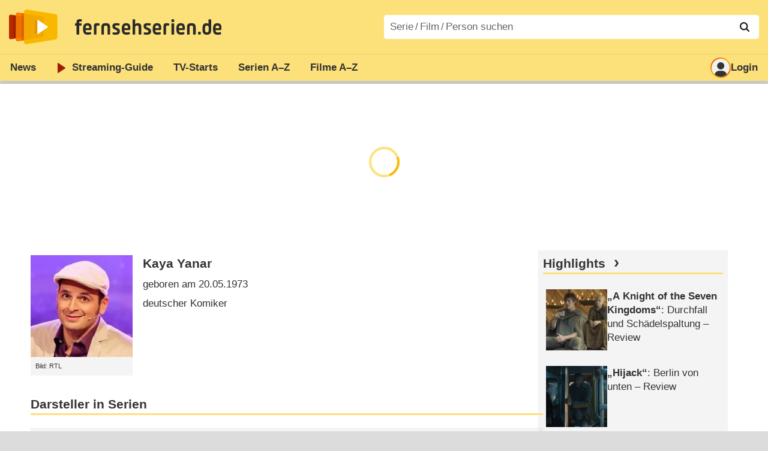

--- FILE ---
content_type: text/html; charset=utf-8
request_url: https://www.fernsehserien.de/kaya-yanar/filmografie
body_size: 22509
content:
<!DOCTYPE html>
			<html dir="ltr" lang="de" >
			<head>
			<meta http-equiv="Content-Type" content="text/html; charset=utf-8">
			<meta name="viewport" content="width=device-width, initial-scale=1, minimum-scale=1, shrink-to-fit=no"><link href="https://bilder.fernsehserien.de" rel="preconnect"><link href="https://bilder.fernsehserien.de" rel="dns-prefetch"><link href="#" rel="preload" fetchpriority="high" as="image" imagesrcset="https://bilder.fernsehserien.de/gfx/person_1000/k/kaya-yanar-w-175.jpg.webp 1x, https://bilder.fernsehserien.de/gfx/person_1000/k/kaya-yanar-w-350.jpg.webp 2x" media="(min-width: 500px)"><link href="#" rel="preload" fetchpriority="high" as="image" imagesrcset="https://bilder.fernsehserien.de/gfx/person_1000/k/kaya-yanar-w-707.jpg.webp 1x, https://bilder.fernsehserien.de/gfx/person_1000/k/kaya-yanar-w-1414.jpg.webp 2x" media="(min-width: 415px) and (max-width: 499px)"><link href="#" rel="preload" fetchpriority="high" as="image" imagesrcset="https://bilder.fernsehserien.de/gfx/person_1000/k/kaya-yanar-w-381.jpg.webp 1x, https://bilder.fernsehserien.de/gfx/person_1000/k/kaya-yanar-w-762.jpg.webp 2x" media="(min-width: 376px) and (max-width: 414px)"><link href="#" rel="preload" fetchpriority="high" as="image" imagesrcset="https://bilder.fernsehserien.de/gfx/person_1000/k/kaya-yanar-w-345.jpg.webp 1x, https://bilder.fernsehserien.de/gfx/person_1000/k/kaya-yanar-w-690.jpg.webp 2x" media="(min-width: 361px) and (max-width: 375px)"><link href="#" rel="preload" fetchpriority="high" as="image" imagesrcset="https://bilder.fernsehserien.de/gfx/person_1000/k/kaya-yanar-w-332.jpg.webp 1x, https://bilder.fernsehserien.de/gfx/person_1000/k/kaya-yanar-w-664.jpg.webp 2x" media="(min-width: 321px) and (max-width: 360px)"><link href="#" rel="preload" fetchpriority="high" as="image" imagesrcset="https://bilder.fernsehserien.de/gfx/person_1000/k/kaya-yanar-w-295.jpg.webp 1x, https://bilder.fernsehserien.de/gfx/person_1000/k/kaya-yanar-w-590.jpg.webp 2x" media="(max-width: 320px)"><link href="https://bilder.fernsehserien.de/fernsehserien.de/fs-2021/css/main.min-20251215095307.css" rel="preload" as="style" crossedorigin><link href="https://bilder.fernsehserien.de/fernsehserien.de/fs-2021/js/main.min-20251215095308.js" rel="preload" as="script" crossedorigin><link href="https://bilder.fernsehserien.de/fernsehserien.de/fs-2021/img/schriftzug.svg" rel="preload" fetchpriority="high" as="image"><link href="https://bilder.fernsehserien.de/fernsehserien.de/fs-2021/img/logo.svg" rel="preload" fetchpriority="high" as="image"><link href="https://bilder.fernsehserien.de/fernsehserien.de/fs-2021/img/a001_search.svg" rel="preload" fetchpriority="high" as="image"><link href="https://bilder.fernsehserien.de/fernsehserien.de/fs-2021/img/logo-pfeil-rot.svg" rel="preload" fetchpriority="high" as="image"><link href="https://bilder.fernsehserien.de/fernsehserien.de/fs-2021/img/user-solid.svg" rel="preload" fetchpriority="high" as="image"><meta name="format-detection" content="telephone=no"><meta name="robots" content="max-image-preview:large">
			<title>Filmografie Kaya Yanar – fernsehserien.de</title>
			<meta name="title" content="Filmografie Kaya Yanar" >
			<link rel="search" type="application/opensearchdescription+xml" href="https://bilder.fernsehserien.de/fernsehserien.de/fs-2021/opensearch-20250109141812.xml" title="fernsehserien.de" crossedorigin><link rel="apple-touch-icon" sizes="180x180" href="https://bilder.fernsehserien.de/fernsehserien.de/fs-2021/img/apple-touch-icon.png">
 
<link rel="icon" type="image/svg+xml" href="https://bilder.fernsehserien.de/fernsehserien.de/fs-2021/img/favicon.svg" sizes="any" >
<link rel="icon" type="image/png" sizes="32x32" href="https://bilder.fernsehserien.de/fernsehserien.de/fs-2021/img/favicon-32x32.png" >
<link rel="icon" type="image/png" sizes="16x16" href="https://bilder.fernsehserien.de/fernsehserien.de/fs-2021/img/favicon-16x16.png" >
<link rel="shortcut icon" href="https://bilder.fernsehserien.de/fernsehserien.de/fs-2021/img/favicon.ico" >

<link rel="manifest" href="https://bilder.fernsehserien.de/fernsehserien.de/fs-2021/manifest-20251029114907.json" crossedorigin>
<link rel="mask-icon" href="https://bilder.fernsehserien.de/fernsehserien.de/fs-2021/img/safari-pinned-tab.svg" color="#5bbad5" >
<meta name="apple-mobile-web-app-title" content="fernsehserien.de">
<meta name="application-name" content="fernsehserien.de">
<meta name="msapplication-TileColor" content="#da532c">
<meta name="msapplication-config" content="https://bilder.fernsehserien.de/fernsehserien.de/fs-2021/browserconfig-20251128093643.xml" crossedorigin><meta name="description" content="Serien und Filme mit Kaya Yanar: Die besten Comedians Deutschlands · Mord mit Ansage · Quatsch Comedy Club · Schillerstraße · Nikola · Kaya …">
			<meta property="og:description" content="Serien und Filme mit Kaya Yanar."><meta property="og:url" content="https://www.fernsehserien.de/kaya-yanar/filmografie">
			<meta property="og:title" content="Filmografie Kaya Yanar">
			<link rel="image_src" href="https://bilder.fernsehserien.de/gfx/person_hr/k/kaya-yanar.jpg"><meta name="twitter:card" content="summary_large_image"> 
<meta name="twitter:title" content="Filmografie Kaya Yanar">
<meta name="twitter:description" content="Serien und Filme mit Kaya Yanar."><meta name="twitter:site" content="@fernsehserienDE"> <meta property="og:image" content="https://bilder.fernsehserien.de/gfx/person_1000/k/kaya-yanar.jpg">
<meta property="og:image:width" content="236">
<meta property="og:image:height" content="236">
<meta property="og:image:alt" content="Kaya Yanar – Bild: RTL">
<meta name="twitter:image" content="https://bilder.fernsehserien.de/gfx/person_1000/k/kaya-yanar.jpg"><script>var fsBeacon=JSON.parse('{"ref":"fernsehserien","timestamp":1768963612,"seite":"person","person":5828}');var fsBeacon2022=JSON.parse('{"ref":"fernsehserien","timestamp":1768963612,"seite":"person","id":5828,"session":"1ede6635af21290a3fd1cc03465f45b5","ipHash":"11a788ee3f0aab8f9ec3b4d7ee2c7689","href":"/kaya-yanar/filmografie","ppid":"a7b71debf007162e572daba5aa5e9ab7","eingeloggt":0}');var fs_ppid='a7b71debf007162e572daba5aa5e9ab7';</script><meta name="keywords" lang="de" content="Kaya Yanar, Fernsehserien, TV-Serien"><script >var fs_bildformat={extension:"webp",mime_type:"image/webp"};var fs_testmode=false;var fsFeatureFlags={"unaired":1,"feature_flag_serien_infos_serienchecker":1,"feature_flag_staffel_karussell":1,"feature_flag_ga_neu":"","feature_flag_darkmode":"","feature_flag_relative_font_size":"","feature_flag_entdecken":""};var fs_img_dir="https://bilder.fernsehserien.de/fernsehserien.de/fs-2021/img/";var fs_static_dir="https://bilder.fernsehserien.de/fernsehserien.de/fs-2021/";var fs_meta_id="20";var csrfToken="$2y$10$UjjmOPZrrDwD3SdkyLqog.rQbVJGepaEEeIbsR4J4sROZOWNuGPM2";var fs_sp_hour=3;var fs_fallback_css="https://bilder.fernsehserien.de/fernsehserien.de/fs-2021/css/fallback.min-20251215095306.css";var fs_app_google_link="https://play.google.com/store/apps/details?id=de.fernsehserien.www.twa";var fs_app_apple_link="https://apps.apple.com/de/app/fernsehserien-de/id6502283137";</script><script></script><script src="https://bilder.fernsehserien.de/fernsehserien.de/fs-2021/js/main.min-20251215095308.js" crossedorigin></script><script>window.dataLayer = window.dataLayer || [];
 function gtag(){dataLayer.push(arguments);}


  gtag('consent', 'default', {
    'ad_storage': 'denied',
    'analytics_storage': 'denied',
    'ad_user_data':'denied',
    'ad_personalization': 'denied',
    'wait_for_update': 500
  });

  dataLayer.push({
    'event': 'default_consent'
  });


 gtag('js', new Date());
var gaDisplayMode =fsStandalone ? 'standalone' :  'browser';

gtag('config', 'G-L7PGP5N0FJ', {  'display_mode': gaDisplayMode, 'anonymize_ip': true });





</script><script async  src="https://bilder.fernsehserien.de/fernsehserien.de/fs-2021/js/main-async.min-20251215095308.js" crossedorigin></script><script  defer src="https://bilder.fernsehserien.de/fernsehserien.de/fs-2021/js/main-defer.min-20251215095313.js" crossedorigin></script><script  defer src="https://bilder.fernsehserien.de/fernsehserien.de/fs-2021/js/person_newsmeldungen.min-20251215095308.js" crossedorigin></script><link type="text/css" href="https://bilder.fernsehserien.de/fernsehserien.de/fs-2021/css/main.min-20251215095307.css" rel="stylesheet" crossedorigin>
<link type="text/css" href="https://bilder.fernsehserien.de/fernsehserien.de/fs-2021/css/main-print-20250109141812.css" rel="stylesheet" media="print" crossedorigin>
<meta name="google-site-verification" content="czPokEC6jVcjOPms8k8HcDdDIvX2U5fYLeUTJe3p7JM" >
			<meta content="imfernsehen GmbH &amp; Co. KG" name="author">
			<meta content="de" http-equiv="content-language">
			<meta name="language" content="de" >
<meta property="og:site_name" content="fernsehserien.de">
			<meta property="og:locale" content="de_DE">
			<script>var fs_interner_code="person";var fs_identifier="P - 5828 - Kaya Yanar";</script><script type="application/ld+json">{"@context":"https://schema.org","@type":"BreadcrumbList","itemListElement":[{"@type":"ListItem","position":1,"name":"Home","item":"https://www.fernsehserien.de/"},{"@type":"ListItem","position":2,"name":"Filmografien","item":"https://www.fernsehserien.de/filmografien"},{"@type":"ListItem","position":3,"name":"Kaya Yanar","item":"https://www.fernsehserien.de/kaya-yanar/filmografie"}]}</script><script>var fsFallbackOptions=JSON.parse('{"channelId":"Rest","sendungId":null,"sendungChannelId":null,"zaehlPixel":"person","pageId":"person","personId":5828,"episodeId":null,"ausstrahlungsformId":null,"staffel":null,"spielfilmId":null}');</script><script>var werbemittel_fallback_option=false;</script><script>werbemittel_extras();var fs_ad_unit_id='ros';</script><script> adHandler.conversionRateFile = 'https://bilder.fernsehserien.de/fernsehserien.de/fs-2021/json/currency-file-20260121000401.json';</script>

 <script async crossedorigin src="https://bilder.fernsehserien.de/fernsehserien.de/fs-2021/js/cp/IMF_FS_Framework_Mapping_ROS.min-20251215095311.js""></script><script async crossedorigin src="https://bilder.fernsehserien.de/fernsehserien.de/fs-2021/js/cp/IMF_FS_Framework-20251209092759.js"></script>




<!-- <meta name=theme-color content="#ffffff"> -->
		

</head>
		<body class="nicht-serie"><script>fs_load_cm(fsCmpId ? fsCmpId : 36934);</script><div class=zaehlpixel><noscript><img crossorigin src="https://www.imfernsehen.de/z/z.inc.php?ref=fernsehserien&amp;timestamp=1768963612&amp;seite=person&amp;person=5828&amp;noscript=1" alt="" width=1 height=1></noscript></div>
			 <div class=fs-frame-1 >


			<div class="page-header-spacer-top"></div><header class="page-header" data-event-level=header>

<div class=headerwrap><div class=header>
				<a class=website-logo target=_top data-event-category="logo" title="zur Startseite von fernsehserien.de" href="/"><img src="https://bilder.fernsehserien.de/fernsehserien.de/fs-2021/img/logo.svg" alt="fernsehserien.de Logo" loading=eager fetchpriority=high width=210 height=150 ></a> <a class=website-titel data-event-category="logo-titel" title="zur Startseite von fernsehserien.de" target=_top href="/"><img loading=eager fetchpriority=high width=300 height=32 src="https://bilder.fernsehserien.de/fernsehserien.de/fs-2021/img/schriftzug.svg"  alt="fernsehserien.de"></a><button class=menu-button   type=button title="Menü" data-event-category-none><span class=menu-button-1></span><span class=menu-button-2></span></button>
			</div>
			</div><div class="page-header-spacer-bottom"></div></header><div class=suchzeile data-event-level=header><form data-fs-searchform data-position=oben autocomplete="off" id=quicksearchform ><input   class=website-suche placeholder="Serie&thinsp;/&thinsp;Film&thinsp;/&thinsp;Person suchen" data-event-category-none name=suchbegriff id=input-suchbegriff value=""   type=search maxlength=50 required ><!--<label class=label-serie-suchen for=input-suchbegriff >Serie&thinsp;/&thinsp;Film&thinsp;/&thinsp;Person suchen</label>--><ul id=suggestlist data-applied=0 data-mehr=0><li class="mehr-button"><span class="fs-button"><button type="submit" data-submit-type=vollständig>mehr…</button></span></li></ul>
				<button class=suchen type=submit data-submit-type=lupe title="Suche starten" 
					  ><img loading=eager fetchpriority=high src="https://bilder.fernsehserien.de/fernsehserien.de/fs-2021/img/a001_search-darkmode.svg"  alt="Lupe" class=color-scheme-dark-alternative><img loading=eager fetchpriority=high src="https://bilder.fernsehserien.de/fernsehserien.de/fs-2021/img/a001_search.svg"  alt="Lupe" ></button></form></div><nav class=page-menu  data-event-category-none data-event-level=header><ul>
			
			<li ><a href="/news" data-event-category="menu-news" >News</a>
			<ul><li><a href="/news" data-event-category="menu-news-alle" >alle Meldungen</a><li><a href="/news/national" data-event-category="menu-news-national" >National</a><li><a href="/news/international" data-event-category="menu-news-international" >International</a><li><a href="/news/medien" data-event-category="menu-news-medien" >Medien</a><li><a href="/news/vermischtes" data-event-category="menu-news-vermischtes" >Vermischtes</a><li><a href="/news/specials" data-event-category="menu-news-specials" >Kritik &amp; Specials</a>
						<li><a href="/news/2026-01" data-event-category="menu-news-archiv" >Archiv</a>
			<li><a href="/newsletter" data-event-category="menu-news-newsletter" >Newsletter</a>
			</ul><li ><a href="/streaming" data-event-category="menu-streamingguide" class=menu-streaming>Streaming<span class=optional4>-Guide</span></a>
			<ul><li><a href="/streaming" data-event-category="menu-streamingguide-übersicht" >Übersicht</a>
<li><a href="/streaming/neu" data-event-category="menu-streamingguide-neu" >Neu verfügbar</a>
<li><a href="/streaming/vorschau" data-event-category="menu-streamingguide-vorschau" >Vorschau</a>
<li><a href="/streaming/letzte-chance" data-event-category="menu-streamingguide-letzte-chance" >Letzte Chance</a>
<li><a href="/streaming/woechentliche-premieren" data-event-category="menu-streamingguide-woechentliche-premieren" >Wöchentliche Premieren</a>
			</ul><li ><a href="/serien-starts" data-event-category="menu-starts" >TV-Starts</a>
			<ul ><li ><a href="/serien-starts/neue-serien" data-event-category="menu-starts-serien" >neue Serien</a>
			<li><a href="/serien-starts/neue-folgen" data-event-category="menu-starts-staffeln" >neue Folgen</a>
			<li><a href="/serien-starts/international" data-event-category="menu-starts-international" >International</a>
			<li><a href="/serien-starts/oesterreich" data-event-category="menu-starts-österreich">Österreich</a>
			<li><a href="/serien-starts/schweiz" data-event-category="menu-starts-schweiz">Schweiz</a>
			<li><a href="/serien-starts/wiederholungen" data-event-category="menu-starts-wiederholungen" >Wiederholungen</a>
			<li><a href="/serien-nach-sendern" data-event-category="menu-az-sender" >Serien nach Sendern</a>

			</ul><li class="  optional3"><a href="/serien-a-z/a" data-event-category="menu-az-serien" >Serien<span class=optional2> A–Z</span></a>
<li class="  optional3"><a href="/filme-a" data-event-category="menu-az-filme" >Filme<span class=optional2> A–Z</span></a><li class=page-menu-spacer><li class="menu-meins menu-meins-ausgeloggt  "><a href="/meins/" data-event-category="menu-login" ><i><figure class="fs-picture"><span class="fs-picture-placeholder" style="padding-top:calc(1% / 1 * 100);background-color:#f1f1f1;"><picture><img src="https://bilder.fernsehserien.de/fernsehserien.de/fs-2021/img/user-solid.svg" alt="Profilbild" title="Profilbild" width="1" height="1" loading="eager" fetchpriority="high"></picture></span></figure></i>Login</a></ul><div class=another-shadow><div class=another-shadow-2></div></div></nav><div class=sticky-anchor-wrapper><div class=sticky-anchor></div></div><div class=fs-frame-2-spacer-top></div><div class=fs-frame-2 id=fs-frame-2 ><ins id="werbemittel-fs_header" class="werbemittel werbemittel-show-label werbemittel-loading werbemittel-content werbemittel-content-full "><fs-label></fs-label><div id=fs_d_header-label class=werbemittel-label></div><div id=fs_d_header  data-werbemittel-container></div><script>fs_werbemittel('d_header',null, false);</script></ins><ins id="werbemittel-fs_sticky" class="werbemittel werbemittel-empty"><div id=fs_m_sticky-label class=werbemittel-label></div><div id=fs_m_sticky  data-werbemittel-container></div><button type=button data-werbemittel-sticky-close class=werbemittel-sticky-button title="Schließen" data-event-category=werbung-zu></button><script>fs_werbemittel(null,'m_sticky', false);</script></ins><div class=print-title>Filmografie Kaya Yanar</div><nav class=hidden><ul><li><a href="#Darsteller-in-Serien"   data-google-interstitial=false  data-event-category-none>Darsteller in Serien</a><li><a href="#Moderation-in-Serien"   data-google-interstitial=false  data-event-category-none>Moderation in Serien</a><li><a href="#Mitwirkender-in-Serien"   data-google-interstitial=false  data-event-category-none>Mitwirkender in Serien</a><li><a href="#Gast-in-Serien"   data-google-interstitial=false  data-event-category-none>Gast in Serien</a><li><a href="#Darsteller-in-Filmen"   data-google-interstitial=false  data-event-category-none>Darsteller in Filmen</a><li><a href="#Moderation-in-Filmen"   data-google-interstitial=false  data-event-category-none>Moderation in Filmen</a><li><a href="#Deutscher-Sprecher-in-Filmen"   data-google-interstitial=false  data-event-category-none>Deutscher Sprecher in Filmen</a><li><a href="#Gast-in-Filmen"   data-google-interstitial=false  data-event-category-none>Gast in Filmen</a><li><a href="#Drehbuch-in-Filmen"   data-google-interstitial=false  data-event-category-none>Drehbuch in Filmen</a><li><a href="#Links"   data-google-interstitial=false  data-event-category-none>Weiterführende Links</a><li><a href="#News"   data-google-interstitial=false  data-event-category-none>News</a></ul></nav><!-- fs-hinweis --><main data-jahr="2026" class=flexer><article data-event-level=main  itemscope itemtype="http://schema.org/Person" itemprop="mainEntity" data-werbung-root><header class=person-header><figure class="fs-picture"><span class="fs-picture-placeholder" style="padding-top:calc(1% / 1 * 100);background-image:url([data-uri]);background-color:#b175ab;"><picture><source media="(max-width: 320px)" srcset="https://bilder.fernsehserien.de/gfx/person_1000/k/kaya-yanar-w-295.jpg.webp 1x, https://bilder.fernsehserien.de/gfx/person_1000/k/kaya-yanar-w-590.jpg.webp 2x" type="image/webp"></source><source media="(min-width: 321px) and (max-width: 360px)" srcset="https://bilder.fernsehserien.de/gfx/person_1000/k/kaya-yanar-w-332.jpg.webp 1x, https://bilder.fernsehserien.de/gfx/person_1000/k/kaya-yanar-w-664.jpg.webp 2x" type="image/webp"></source><source media="(min-width: 361px) and (max-width: 375px)" srcset="https://bilder.fernsehserien.de/gfx/person_1000/k/kaya-yanar-w-345.jpg.webp 1x, https://bilder.fernsehserien.de/gfx/person_1000/k/kaya-yanar-w-690.jpg.webp 2x" type="image/webp"></source><source media="(min-width: 376px) and (max-width: 414px)" srcset="https://bilder.fernsehserien.de/gfx/person_1000/k/kaya-yanar-w-381.jpg.webp 1x, https://bilder.fernsehserien.de/gfx/person_1000/k/kaya-yanar-w-762.jpg.webp 2x" type="image/webp"></source><source media="(min-width: 415px) and (max-width: 499px)" srcset="https://bilder.fernsehserien.de/gfx/person_1000/k/kaya-yanar-w-707.jpg.webp 1x, https://bilder.fernsehserien.de/gfx/person_1000/k/kaya-yanar-w-1414.jpg.webp 2x" type="image/webp"></source><source media="(min-width: 500px)" srcset="https://bilder.fernsehserien.de/gfx/person_1000/k/kaya-yanar-w-175.jpg.webp 1x, https://bilder.fernsehserien.de/gfx/person_1000/k/kaya-yanar-w-350.jpg.webp 2x" type="image/webp"></source><img src="https://bilder.fernsehserien.de/gfx/person_1000/k/kaya-yanar-w-893.jpg.jpg" width="1" height="1" alt="Kaya Yanar – Bild: RTL" title="Kaya Yanar – Bild: RTL" loading="eager" fetchpriority="high" itemprop="image"></picture></span><figcaption>Bild: RTL</figcaption></figure><dl class=person-angaben><dt><h1 itemprop="name">Kaya Yanar</h1><dd>geboren am 20.05.1973<dd>deutscher Komiker</ul></header><werbung></werbung><section><header><h2  id="Darsteller-in-Serien">Darsteller in Serien</h2></header><ul class=person-mitwirkungen  data-werbung-root><li class="ep-hover" itemscope  itemtype="http://schema.org/TVSeries"><a data-event-category=liste-serien  itemprop="url mainEntityOfPage"  title="Die besten Comedians Deutschlands" href="/die-besten-comedians-deutschlands"><figure class="fs-picture"><span class="fs-picture-placeholder" style="padding-top:calc(80% / 150 * 100);background-image:url([data-uri]);background-color:#f4e9e9;"><div class="lazy" data-alt="Die besten Comedians Deutschlands – Bild: SAT.1" data-src="https://bilder.fernsehserien.de/sendung/hr2/die-besten-comedians-deutschlands_131543.png" data-width="150" data-height="80"></div></span><noscript><img src="https://bilder.fernsehserien.de/sendung/hr2/die-besten-comedians-deutschlands_131543.png" width="150" height="80" alt="Die besten Comedians Deutschlands – Bild: SAT.1" title="Die besten Comedians Deutschlands – Bild: SAT.1" itemprop="image"></noscript></figure><dl><dt itemprop=name>Die besten Comedians Deutschlands</dt></dl></a><li class="ep-hover" itemscope  itemtype="http://schema.org/TVSeries"><a data-event-category=liste-serien  itemprop="url mainEntityOfPage"  title="Mord mit Ansage" href="/mord-mit-ansage"><figure class="fs-picture"><span class="fs-picture-placeholder" style="padding-top:calc(80% / 150 * 100);background-image:url([data-uri]);background-color:#62413c;"><div class="lazy" data-alt="Mord mit Ansage – Bild: Sat.1/Willi Weber" data-src="https://bilder.fernsehserien.de/sendung/hr/v33442.png" data-width="150" data-height="80"></div></span><noscript><img src="https://bilder.fernsehserien.de/sendung/hr/v33442.png" width="150" height="80" alt="Mord mit Ansage – Bild: Sat.1/Willi Weber" title="Mord mit Ansage – Bild: Sat.1/Willi Weber" itemprop="image"></noscript></figure><dl><dt itemprop=name>Mord mit Ansage</dt><dd>Kaya Yanar</dd></dl></a><li class="ep-hover" itemscope  itemtype="http://schema.org/TVSeries"><a data-event-category=liste-serien  itemprop="url mainEntityOfPage"  title="Quatsch Comedy Club" href="/quatsch-comedy-club-2017"><figure class="fs-picture"><span class="fs-picture-placeholder" style="padding-top:calc(80% / 150 * 100);background-image:url([data-uri]);background-color:#492f41;"><div class="lazy" data-alt="Quatsch Comedy Club – Bild: Sky Deutschland" data-src="https://bilder.fernsehserien.de/sendung/hr/v33916.png" data-width="150" data-height="80"></div></span><noscript><img src="https://bilder.fernsehserien.de/sendung/hr/v33916.png" width="150" height="80" alt="Quatsch Comedy Club – Bild: Sky Deutschland" title="Quatsch Comedy Club – Bild: Sky Deutschland" itemprop="image"></noscript></figure><dl><dt itemprop=name>Quatsch Comedy Club</dt><dd>Komiker</dd> <dd>(2 Folgen, 2019)</dd></dl></a><li class="ep-hover" itemscope  itemtype="http://schema.org/TVSeries"><a data-event-category=liste-serien  itemprop="url mainEntityOfPage"  title="Schillerstraße" href="/schillerstrasse"><figure class="fs-picture"><span class="fs-picture-placeholder" style="padding-top:calc(80% / 150 * 100);background-image:url([data-uri]);background-color:#ae7260;"><div class="lazy" data-alt="Schillerstraße – Bild: Sat.1" data-src="https://bilder.fernsehserien.de/sendung/hr/v9259.png" data-width="150" data-height="80"></div></span><noscript><img src="https://bilder.fernsehserien.de/sendung/hr/v9259.png" width="150" height="80" alt="Schillerstraße – Bild: Sat.1" title="Schillerstraße – Bild: Sat.1" itemprop="image"></noscript></figure><dl><dt itemprop=name>Schillerstraße</dt></dl></a><li class="ep-hover" itemscope  itemtype="http://schema.org/TVSeries"><a data-event-category=liste-serien  itemprop="url mainEntityOfPage"  title="Nikola" href="/nikola"><figure class="fs-picture"><span class="fs-picture-placeholder" style="padding-top:calc(80% / 150 * 100);background-image:url([data-uri]);background-color:#827576;"><div class="lazy" data-alt="Nikola – Bild: RTLplus" data-src="https://bilder.fernsehserien.de/sendung/hr/v2054.png" data-width="150" data-height="80"></div></span><noscript><img src="https://bilder.fernsehserien.de/sendung/hr/v2054.png" width="150" height="80" alt="Nikola – Bild: RTLplus" title="Nikola – Bild: RTLplus" itemprop="image"></noscript></figure><dl><dt itemprop=name>Nikola</dt><dd>Pizzalieferant Ranjid</dd> <dd>(1 Folge, 2001)</dd></dl></a></ul></section><werbung></werbung><section><header><h2  id="Moderation-in-Serien">Moderation in Serien</h2></header><ul class=person-mitwirkungen  data-werbung-root><li class="ep-hover" itemscope  itemtype="http://schema.org/TVSeries"><a data-event-category=liste-serien  itemprop="url mainEntityOfPage"  title="Kaya Yanar Live!" href="/kaya-yanar-live"><figure class="fs-picture"><span class="fs-picture-placeholder" style="padding-top:calc(80% / 150 * 100);background-image:url([data-uri]);background-color:#837d82;"><div class="lazy" data-alt="Kaya Yanar Live! – Bild: RTL/Screenshot" data-src="https://bilder.fernsehserien.de/sendung/hr/v28939.png" data-width="150" data-height="80"></div></span><noscript><img src="https://bilder.fernsehserien.de/sendung/hr/v28939.png" width="150" height="80" alt="Kaya Yanar Live! – Bild: RTL/Screenshot" title="Kaya Yanar Live! – Bild: RTL/Screenshot" itemprop="image"></noscript></figure><dl><dt itemprop=name>Kaya Yanar Live!</dt></dl></a><li class="ep-hover" itemscope  itemtype="http://schema.org/TVSeries"><a data-event-category=liste-serien  itemprop="url mainEntityOfPage"  title="Kaya Yanar – Ausrasten für Anfänger" href="/kaya-yanar-ausrasten-fuer-anfaenger"><figure class="fs-picture"><span class="fs-picture-placeholder" style="padding-top:calc(80% / 150 * 100);background-image:url([data-uri]);background-color:#2240ac;"><div class="lazy" data-alt="Kaya Yanar - Ausrasten für Anfänger – Bild: SAT.1/Guido Engels" data-src="https://bilder.fernsehserien.de/sendung/hr/kaya-yanar-ausrasten-fuer-anfaenger.png" data-width="150" data-height="80"></div></span><noscript><img src="https://bilder.fernsehserien.de/sendung/hr/kaya-yanar-ausrasten-fuer-anfaenger.png" width="150" height="80" alt="Kaya Yanar - Ausrasten für Anfänger – Bild: SAT.1/Guido Engels" title="Kaya Yanar - Ausrasten für Anfänger – Bild: SAT.1/Guido Engels" itemprop="image"></noscript></figure><dl><dt itemprop=name>Kaya Yanar – Ausrasten für Anfänger</dt> <dd>(2 Folgen, 2020)</dd></dl></a><li class="ep-hover" itemscope  itemtype="http://schema.org/TVSeries"><a data-event-category=liste-serien  itemprop="url mainEntityOfPage"  title="Comedy Showcase" href="/comedy-showcase"><figure class="fs-picture"><span class="fs-picture-placeholder" style="padding-top:calc(80% / 150 * 100);background-image:url([data-uri]);background-color:#555664;"><div class="lazy" data-alt="Comedy Showcase – Bild: SRF" data-src="https://bilder.fernsehserien.de/sendung/hr/comedy-showcase.png" data-width="150" data-height="80"></div></span><noscript><img src="https://bilder.fernsehserien.de/sendung/hr/comedy-showcase.png" width="150" height="80" alt="Comedy Showcase – Bild: SRF" title="Comedy Showcase – Bild: SRF" itemprop="image"></noscript></figure><dl><dt itemprop=name>Comedy Showcase</dt></dl></a></li><werbung></werbung><li class="ep-hover" itemscope  itemtype="http://schema.org/TVSeries"><a data-event-category=liste-serien  itemprop="url mainEntityOfPage"  title="Guckst Du?! Kayas große Kinoshow" href="/guckst-du-kayas-grosse-kinoshow"><figure class="fs-picture"><span class="fs-picture-placeholder" style="padding-top:calc(80% / 150 * 100);background-image:url([data-uri]);background-color:#643537;"><div class="lazy" data-alt="Guckst Du?! Kayas große Kinoshow – Bild: Sat.1/Guido Ohlenbostel" data-src="https://bilder.fernsehserien.de/sendung/hr/v34415.png" data-width="150" data-height="80"></div></span><noscript><img src="https://bilder.fernsehserien.de/sendung/hr/v34415.png" width="150" height="80" alt="Guckst Du?! Kayas große Kinoshow – Bild: Sat.1/Guido Ohlenbostel" title="Guckst Du?! Kayas große Kinoshow – Bild: Sat.1/Guido Ohlenbostel" itemprop="image"></noscript></figure><dl><dt itemprop=name>Guckst Du?! Kayas große Kinoshow</dt></dl></a></li><werbung></werbung><li class="ep-hover" itemscope  itemtype="http://schema.org/TVSeries"><a data-event-category=liste-serien  itemprop="url mainEntityOfPage"  title="Geht’s noch?! Kayas Woche" href="/gehts-noch-kayas-woche"><figure class="fs-picture"><span class="fs-picture-placeholder" style="padding-top:calc(80% / 150 * 100);background-image:url([data-uri]);background-color:#4b2e35;"><div class="lazy" data-alt="Geht's noch?! Kayas Woche – Bild: RTL/Nadine Dilly" data-src="https://bilder.fernsehserien.de/sendung/hr/v24803.png" data-width="150" data-height="80"></div></span><noscript><img src="https://bilder.fernsehserien.de/sendung/hr/v24803.png" width="150" height="80" alt="Geht's noch?! Kayas Woche – Bild: RTL/Nadine Dilly" title="Geht's noch?! Kayas Woche – Bild: RTL/Nadine Dilly" itemprop="image"></noscript></figure><dl><dt itemprop=name>Geht’s noch?! Kayas Woche</dt> <dd>(25 Folgen, 2014–2015)</dd></dl></a></li><werbung></werbung><li class="ep-hover" itemscope  itemtype="http://schema.org/TVSeries"><a data-event-category=liste-serien  itemprop="url mainEntityOfPage"  title="Life! Dumm gelaufen" href="/life-dumm-gelaufen"><figure class="fs-picture"><span class="fs-picture-placeholder" style="padding-top:calc(80% / 150 * 100);background-image:url([data-uri]);background-color:#b1b8bb;"><div class="lazy" data-alt="Life! Dumm gelaufen – Bild: RTL" data-src="https://bilder.fernsehserien.de/sendung/hr/v3191.png" data-width="150" data-height="80"></div></span><noscript><img src="https://bilder.fernsehserien.de/sendung/hr/v3191.png" width="150" height="80" alt="Life! Dumm gelaufen – Bild: RTL" title="Life! Dumm gelaufen – Bild: RTL" itemprop="image"></noscript></figure><dl><dt itemprop=name>Life! Dumm gelaufen</dt><dd><p>2014⁠–⁠2015</p></dd></dl></a></li><werbung></werbung><li class="ep-hover" itemscope  itemtype="http://schema.org/TVSeries"><a data-event-category=liste-serien  itemprop="url mainEntityOfPage"  title="Paul Panzer – Stars bei der Arbeit" href="/paul-panzer-stars-bei-der-arbeit"><figure class="fs-picture"><span class="fs-picture-placeholder" style="padding-top:calc(80% / 150 * 100);background-image:url([data-uri]);background-color:#687b8d;"><div class="lazy" data-alt="Paul Panzer - Stars bei der Arbeit – Bild: RTL/Frank Hempel" data-src="https://bilder.fernsehserien.de/sendung/hr/v17143.png" data-width="150" data-height="80"></div></span><noscript><img src="https://bilder.fernsehserien.de/sendung/hr/v17143.png" width="150" height="80" alt="Paul Panzer - Stars bei der Arbeit – Bild: RTL/Frank Hempel" title="Paul Panzer - Stars bei der Arbeit – Bild: RTL/Frank Hempel" itemprop="image"></noscript></figure><dl><dt itemprop=name>Paul Panzer – Stars bei der Arbeit</dt><dd><p>Staffel I &amp; II</p></dd></dl></a></li><werbung></werbung><li class="ep-hover" itemscope  itemtype="http://schema.org/TVSeries"><a data-event-category=liste-serien  itemprop="url mainEntityOfPage"  title="Typisch deutsch?! Die Kaya-Show" href="/typisch-deutsch-die-kaya-show"><figure class="fs-picture"><span class="fs-picture-placeholder" style="padding-top:calc(80% / 150 * 100);background-image:url([data-uri]);background-color:#92668e;"><div class="lazy" data-alt="Typisch deutsch?! Die Kaya-Show – Bild: RTL/Stefan Gregrowius" data-src="https://bilder.fernsehserien.de/sendung/hr/v23514.png" data-width="150" data-height="80"></div></span><noscript><img src="https://bilder.fernsehserien.de/sendung/hr/v23514.png" width="150" height="80" alt="Typisch deutsch?! Die Kaya-Show – Bild: RTL/Stefan Gregrowius" title="Typisch deutsch?! Die Kaya-Show – Bild: RTL/Stefan Gregrowius" itemprop="image"></noscript></figure><dl><dt itemprop=name>Typisch deutsch?! Die Kaya-Show</dt> <dd>(6 Folgen, 2013)</dd></dl></a></li><werbung></werbung><li class="ep-hover" itemscope  itemtype="http://schema.org/TVSeries"><a data-event-category=liste-serien  itemprop="url mainEntityOfPage"  title="Die Kaya Show" href="/die-kaya-show"><figure class="fs-picture"><span class="fs-picture-placeholder" style="padding-top:calc(80% / 150 * 100);background-image:url([data-uri]);background-color:#9b837b;"><div class="lazy" data-alt="Die Kaya Show – Bild: RTL/Frank Hempel" data-src="https://bilder.fernsehserien.de/sendung/v19421.png" data-width="150" data-height="80"></div></span><noscript><img src="https://bilder.fernsehserien.de/sendung/v19421.png" width="150" height="80" alt="Die Kaya Show – Bild: RTL/Frank Hempel" title="Die Kaya Show – Bild: RTL/Frank Hempel" itemprop="image"></noscript></figure><dl><dt itemprop=name>Die Kaya Show</dt> <dd>(6 Folgen, 2012)</dd></dl></a><li class="ep-hover" itemscope  itemtype="http://schema.org/TVSeries"><a data-event-category=liste-serien  itemprop="url mainEntityOfPage"  title="Kayas Deutschland Tour" href="/kayas-deutschland-tour"><figure class="fs-picture"><span class="fs-picture-placeholder" style="padding-top:calc(80% / 150 * 100);background-image:url([data-uri]);background-color:#965d4d;"><div class="lazy" data-alt="Kayas Deutschland Tour – Bild: RTL" data-src="https://bilder.fernsehserien.de/sendung/v13591.png" data-width="150" data-height="80"></div></span><noscript><img src="https://bilder.fernsehserien.de/sendung/v13591.png" width="150" height="80" alt="Kayas Deutschland Tour – Bild: RTL" title="Kayas Deutschland Tour – Bild: RTL" itemprop="image"></noscript></figure><dl><dt itemprop=name>Kayas Deutschland Tour</dt></dl></a><li class="ep-hover" itemscope  itemtype="http://schema.org/TVSeries"><a data-event-category=liste-serien  itemprop="url mainEntityOfPage"  title="Was guckst du?!" href="/was-guckst-du"><figure class="fs-picture"><span class="fs-picture-placeholder" style="padding-top:calc(80% / 150 * 100);background-image:url([data-uri]);background-color:#d8d0bb;"><div class="lazy" data-alt="Was guckst du?!" data-src="https://bilder.fernsehserien.de/sendung/v4159.png" data-width="150" data-height="80"></div></span><noscript><img src="https://bilder.fernsehserien.de/sendung/v4159.png" width="150" height="80" alt="Was guckst du?!" title="Was guckst du?!" itemprop="image"></noscript></figure><dl><dt itemprop=name>Was guckst du?!</dt></dl></a></ul></section><werbung></werbung><section><header><h2  id="Mitwirkender-in-Serien">Mitwirkender in Serien</h2></header><ul class=person-mitwirkungen  data-werbung-root><li class="ep-hover" itemscope  itemtype="http://schema.org/TVSeries"><a data-event-category=liste-serien  itemprop="url mainEntityOfPage"  title="Comedians der Welt" href="/comedians-der-welt"><figure class="fs-picture"><span class="fs-picture-placeholder" style="padding-top:calc(80% / 150 * 100);background-image:url([data-uri]);background-color:#cdb127;"><div class="lazy" data-alt="Comedians der Welt – Bild: Netflix" data-src="https://bilder.fernsehserien.de/sendung/hr/v36619.png" data-width="150" data-height="80"></div></span><noscript><img src="https://bilder.fernsehserien.de/sendung/hr/v36619.png" width="150" height="80" alt="Comedians der Welt – Bild: Netflix" title="Comedians der Welt – Bild: Netflix" itemprop="image"></noscript></figure><dl><dt itemprop=name>Comedians der Welt</dt></dl></a><li class="ep-hover" itemscope  itemtype="http://schema.org/TVSeries"><a data-event-category=liste-serien  itemprop="url mainEntityOfPage"  title="7 Tage, 7 Köpfe" href="/7-tage-7-koepfe-2022"><figure class="fs-picture"><span class="fs-picture-placeholder" style="padding-top:calc(80% / 150 * 100);background-image:url([data-uri]);background-color:#757771;"><div class="lazy" data-alt="7 Tage, 7 Köpfe – Bild: RTL/Patrick Liste" data-src="https://bilder.fernsehserien.de/sendung/hr2/7-tage-7-koepfe_291716.jpg" data-width="150" data-height="80"></div></span><noscript><img src="https://bilder.fernsehserien.de/sendung/hr2/7-tage-7-koepfe_291716.jpg" width="150" height="80" alt="7 Tage, 7 Köpfe – Bild: RTL/Patrick Liste" title="7 Tage, 7 Köpfe – Bild: RTL/Patrick Liste" itemprop="image"></noscript></figure><dl><dt itemprop=name>7 Tage, 7 Köpfe</dt></dl></a><li class="ep-hover" itemscope  itemtype="http://schema.org/TVSeries"><a data-event-category=liste-serien  itemprop="url mainEntityOfPage"  title="1LIVE Köln Comedy-Nacht XXL" href="/comedy-xxl"><figure class="fs-picture"><span class="fs-picture-placeholder" style="padding-top:calc(80% / 150 * 100);background-image:url([data-uri]);background-color:#2f3230;"><div class="lazy" data-alt="1LIVE Köln Comedy-Nacht XXL – Bild: WDR/1Live" data-src="https://bilder.fernsehserien.de/sendung/hr/v33822.png" data-width="150" data-height="80"></div></span><noscript><img src="https://bilder.fernsehserien.de/sendung/hr/v33822.png" width="150" height="80" alt="1LIVE Köln Comedy-Nacht XXL – Bild: WDR/1Live" title="1LIVE Köln Comedy-Nacht XXL – Bild: WDR/1Live" itemprop="image"></noscript></figure><dl><dt itemprop=name>1LIVE Köln Comedy-Nacht XXL</dt><dd><p>2018</p></dd></dl></a></li><werbung></werbung><li class="ep-hover" itemscope  itemtype="http://schema.org/TVSeries"><a data-event-category=liste-serien  itemprop="url mainEntityOfPage"  title="Kaya Yanar – Ausrasten für Anfänger" href="/kaya-yanar-ausrasten-fuer-anfaenger"><figure class="fs-picture"><span class="fs-picture-placeholder" style="padding-top:calc(80% / 150 * 100);background-image:url([data-uri]);background-color:#2240ac;"><div class="lazy" data-alt="Kaya Yanar - Ausrasten für Anfänger – Bild: SAT.1/Guido Engels" data-src="https://bilder.fernsehserien.de/sendung/hr/kaya-yanar-ausrasten-fuer-anfaenger.png" data-width="150" data-height="80"></div></span><noscript><img src="https://bilder.fernsehserien.de/sendung/hr/kaya-yanar-ausrasten-fuer-anfaenger.png" width="150" height="80" alt="Kaya Yanar - Ausrasten für Anfänger – Bild: SAT.1/Guido Engels" title="Kaya Yanar - Ausrasten für Anfänger – Bild: SAT.1/Guido Engels" itemprop="image"></noscript></figure><dl><dt itemprop=name>Kaya Yanar – Ausrasten für Anfänger</dt></dl></a></li><werbung></werbung><li class="ep-hover" itemscope  itemtype="http://schema.org/TVSeries"><a data-event-category=liste-serien  itemprop="url mainEntityOfPage"  title="Das gibt’s doch gar nicht!" href="/das-gibts-doch-gar-nicht"><figure class="fs-picture"><span class="fs-picture-placeholder" style="padding-top:calc(80% / 150 * 100);background-image:url([data-uri]);background-color:#4b5f6b;"><div class="lazy" data-alt="Das gibt's doch gar nicht! – Bild: EndemolShine Germany" data-src="https://bilder.fernsehserien.de/sendung/hr/v32756.png" data-width="150" data-height="80"></div></span><noscript><img src="https://bilder.fernsehserien.de/sendung/hr/v32756.png" width="150" height="80" alt="Das gibt's doch gar nicht! – Bild: EndemolShine Germany" title="Das gibt's doch gar nicht! – Bild: EndemolShine Germany" itemprop="image"></noscript></figure><dl><dt itemprop=name>Das gibt’s doch gar nicht!</dt></dl></a><li class="ep-hover" itemscope  itemtype="http://schema.org/TVSeries"><a data-event-category=liste-serien  itemprop="url mainEntityOfPage"  title="Das Supertalent" href="/das-supertalent"><figure class="fs-picture"><span class="fs-picture-placeholder" style="padding-top:calc(80% / 150 * 100);background-image:url([data-uri]);background-color:#b87073;"><div class="lazy" data-alt="Das Supertalent – Bild: TVNOW" data-src="https://bilder.fernsehserien.de/sendung/hr/das-supertalent_911788.png" data-width="150" data-height="80"></div></span><noscript><img src="https://bilder.fernsehserien.de/sendung/hr/das-supertalent_911788.png" width="150" height="80" alt="Das Supertalent – Bild: TVNOW" title="Das Supertalent – Bild: TVNOW" itemprop="image"></noscript></figure><dl><dt itemprop=name>Das Supertalent</dt><dd><p>Gastjuror (2021)</p></dd></dl></a><li class="ep-hover" itemscope  itemtype="http://schema.org/TVSeries"><a data-event-category=liste-serien  itemprop="url mainEntityOfPage"  title="Die Reisechecker" href="/die-reisechecker"><figure class="fs-picture"><span class="fs-picture-placeholder" style="padding-top:calc(80% / 150 * 100);background-image:url([data-uri]);background-color:#a2a58b;"><div class="lazy" data-alt="Die Reisechecker – Bild: RTL/Stefan Gregorowius" data-src="https://bilder.fernsehserien.de/sendung/hr/v28636.png" data-width="150" data-height="80"></div></span><noscript><img src="https://bilder.fernsehserien.de/sendung/hr/v28636.png" width="150" height="80" alt="Die Reisechecker – Bild: RTL/Stefan Gregorowius" title="Die Reisechecker – Bild: RTL/Stefan Gregorowius" itemprop="image"></noscript></figure><dl><dt itemprop=name>Die Reisechecker</dt></dl></a></ul></section><werbung></werbung><section><header><h2  id="Gast-in-Serien">Gast in Serien</h2></header><ul class=person-mitwirkungen  data-werbung-root><li class="ep-hover" itemscope  itemtype="http://schema.org/TVSeries"><a data-event-category=liste-serien  itemprop="url mainEntityOfPage"  title="NDR Talk Show" href="/ndr-talk-show"><figure class="fs-picture"><span class="fs-picture-placeholder" style="padding-top:calc(80% / 150 * 100);background-image:url([data-uri]);background-color:#784d5e;"><div class="lazy" data-alt="NDR Talk Show – Bild: NDR" data-src="https://bilder.fernsehserien.de/sendung/hr2/ndr-talk-show_892021.png" data-width="150" data-height="80"></div></span><noscript><img src="https://bilder.fernsehserien.de/sendung/hr2/ndr-talk-show_892021.png" width="150" height="80" alt="NDR Talk Show – Bild: NDR" title="NDR Talk Show – Bild: NDR" itemprop="image"></noscript></figure><dl><dt itemprop=name>NDR Talk Show</dt><dd><p>Comedian</p></dd> <dd>(10 Folgen, 2015–)</dd></dl></a><li class="ep-hover" itemscope  itemtype="http://schema.org/TVSeries"><a data-event-category=liste-serien  itemprop="url mainEntityOfPage"  title="Ringlstetter" href="/ringlstetter"><figure class="fs-picture"><span class="fs-picture-placeholder" style="padding-top:calc(80% / 150 * 100);background-image:url([data-uri]);background-color:#4d413b;"><div class="lazy" data-alt="Ringlstetter – Bild: BR" data-src="https://bilder.fernsehserien.de/sendung/hr/v31112.png" data-width="150" data-height="80"></div></span><noscript><img src="https://bilder.fernsehserien.de/sendung/hr/v31112.png" width="150" height="80" alt="Ringlstetter – Bild: BR" title="Ringlstetter – Bild: BR" itemprop="image"></noscript></figure><dl><dt itemprop=name>Ringlstetter</dt><dd><p>Fernsehmoderator</p></dd> <dd>(2 Folgen, 2017–2026)</dd></dl></a><li class="ep-hover" itemscope  itemtype="http://schema.org/TVSeries"><a data-event-category=liste-serien  itemprop="url mainEntityOfPage"  title="Chris Talls „Chris Du mich berühmt?“ Show" href="/chris-talls-chris-du-mich-beruehmt-show"><figure class="fs-picture"><span class="fs-picture-placeholder" style="padding-top:calc(80% / 150 * 100);background-image:url([data-uri]);background-color:#420c13;"><div class="lazy" data-alt='Chris Talls "Chris Du mich berühmt?" Show – Bild: Joyn' data-src="https://bilder.fernsehserien.de/sendung/hr2/chris-talls-chris-du-mich-beruehmt-show_760665.png" data-width="150" data-height="80"></div></span><noscript><img src="https://bilder.fernsehserien.de/sendung/hr2/chris-talls-chris-du-mich-beruehmt-show_760665.png" width="150" height="80" alt='Chris Talls "Chris Du mich berühmt?" Show – Bild: Joyn' title='Chris Talls "Chris Du mich berühmt?" Show – Bild: Joyn' itemprop="image"></noscript></figure><dl><dt itemprop=name>Chris Talls „Chris Du mich berühmt?“ Show</dt> <dd>(2 Folgen, 2025)</dd></dl></a></li><werbung></werbung><li class="ep-hover" itemscope  itemtype="http://schema.org/TVSeries"><a data-event-category=liste-serien  itemprop="url mainEntityOfPage"  title="Die besten Comedians Deutschlands" href="/die-besten-comedians-deutschlands"><figure class="fs-picture"><span class="fs-picture-placeholder" style="padding-top:calc(80% / 150 * 100);background-image:url([data-uri]);background-color:#f4e9e9;"><div class="lazy" data-alt="Die besten Comedians Deutschlands – Bild: SAT.1" data-src="https://bilder.fernsehserien.de/sendung/hr2/die-besten-comedians-deutschlands_131543.png" data-width="150" data-height="80"></div></span><noscript><img src="https://bilder.fernsehserien.de/sendung/hr2/die-besten-comedians-deutschlands_131543.png" width="150" height="80" alt="Die besten Comedians Deutschlands – Bild: SAT.1" title="Die besten Comedians Deutschlands – Bild: SAT.1" itemprop="image"></noscript></figure><dl><dt itemprop=name>Die besten Comedians Deutschlands</dt></dl></a></li><werbung></werbung><li class="ep-hover" itemscope  itemtype="http://schema.org/TVSeries"><a data-event-category=liste-serien  itemprop="url mainEntityOfPage"  title="Quizduell-Olymp" href="/quizduell-olymp"><figure class="fs-picture"><span class="fs-picture-placeholder" style="padding-top:calc(80% / 150 * 100);background-image:url([data-uri]);background-color:#335a7a;"><div class="lazy" data-alt="Quizduell-Olymp – Bild: ARD" data-src="https://bilder.fernsehserien.de/sendung/hr2/quizduell_489948.jpg" data-width="150" data-height="80"></div></span><noscript><img src="https://bilder.fernsehserien.de/sendung/hr2/quizduell_489948.jpg" width="150" height="80" alt="Quizduell-Olymp – Bild: ARD" title="Quizduell-Olymp – Bild: ARD" itemprop="image"></noscript></figure><dl><dt itemprop=name>Quizduell-Olymp</dt> <dd>(4 Folgen, 2018–2025)</dd></dl></a></li><werbung></werbung><li class="ep-hover" itemscope  itemtype="http://schema.org/TVSeries"><a data-event-category=liste-serien  itemprop="url mainEntityOfPage"  title="Wer weiß denn sowas?" href="/wer-weiss-denn-sowas"><figure class="fs-picture"><span class="fs-picture-placeholder" style="padding-top:calc(80% / 150 * 100);background-image:url([data-uri]);background-color:#454f6f;"><div class="lazy" data-alt="Wer weiß denn sowas? – Bild: ARD/Morris Mac Matzen" data-src="https://bilder.fernsehserien.de/sendung/hr2/wer-weiss-denn-sowas_560489.png" data-width="150" data-height="80"></div></span><noscript><img src="https://bilder.fernsehserien.de/sendung/hr2/wer-weiss-denn-sowas_560489.png" width="150" height="80" alt="Wer weiß denn sowas? – Bild: ARD/Morris Mac Matzen" title="Wer weiß denn sowas? – Bild: ARD/Morris Mac Matzen" itemprop="image"></noscript></figure><dl><dt itemprop=name>Wer weiß denn sowas?</dt> <dd>(8 Folgen, 2017–2025)</dd></dl></a></li><werbung></werbung><li class="ep-hover" itemscope  itemtype="http://schema.org/TVSeries"><a data-event-category=liste-serien  itemprop="url mainEntityOfPage"  title="home is where the mic is – Hood Comedy Frankfurt" href="/home-is-where-the-mic-is-hood-comedy-frankfurt"><figure class="fs-picture"><span class="fs-picture-placeholder" style="padding-top:calc(80% / 150 * 100);background-image:url([data-uri]);background-color:#665765;"><div class="lazy" data-alt="home is where the mic is - Hood Comedy Frankfurt – Bild: HR" data-src="https://bilder.wunschliste.de/sendung/hr2/home-is-where-the-mic-is-hood-comedy-frankfurt_135830.jpg" data-width="150" data-height="80"></div></span><noscript><img src="https://bilder.wunschliste.de/sendung/hr2/home-is-where-the-mic-is-hood-comedy-frankfurt_135830.jpg" width="150" height="80" alt="home is where the mic is - Hood Comedy Frankfurt – Bild: HR" title="home is where the mic is - Hood Comedy Frankfurt – Bild: HR" itemprop="image"></noscript></figure><dl><dt itemprop=name>home is where the mic is – Hood Comedy Frankfurt</dt> <dd>(1 Folge, 2025)</dd></dl></a></li><werbung></werbung><li class="ep-hover" itemscope  itemtype="http://schema.org/TVSeries"><a data-event-category=liste-serien  itemprop="url mainEntityOfPage"  title="1LIVE Köln Comedy-Nacht XXL" href="/comedy-xxl"><figure class="fs-picture"><span class="fs-picture-placeholder" style="padding-top:calc(80% / 150 * 100);background-image:url([data-uri]);background-color:#2f3230;"><div class="lazy" data-alt="1LIVE Köln Comedy-Nacht XXL – Bild: WDR/1Live" data-src="https://bilder.fernsehserien.de/sendung/hr/v33822.png" data-width="150" data-height="80"></div></span><noscript><img src="https://bilder.fernsehserien.de/sendung/hr/v33822.png" width="150" height="80" alt="1LIVE Köln Comedy-Nacht XXL – Bild: WDR/1Live" title="1LIVE Köln Comedy-Nacht XXL – Bild: WDR/1Live" itemprop="image"></noscript></figure><dl><dt itemprop=name>1LIVE Köln Comedy-Nacht XXL</dt> <dd>(2 Folgen, 2018–2024)</dd></dl></a></li><werbung></werbung><li class="ep-hover" itemscope  itemtype="http://schema.org/TVSeries"><a data-event-category=liste-serien  itemprop="url mainEntityOfPage"  title="Die Quatsch Comedy Show" href="/die-quatsch-comedy-show"><figure class="fs-picture"><span class="fs-picture-placeholder" style="padding-top:calc(80% / 150 * 100);background-image:url([data-uri]);background-color:#794932;"><div class="lazy" data-alt="Die Quatsch Comedy Show – Bild: ProSieben/Boris Breuer" data-src="https://bilder.fernsehserien.de/sendung/hr2/die-quatsch-comedy-show_624668.png" data-width="150" data-height="80"></div></span><noscript><img src="https://bilder.fernsehserien.de/sendung/hr2/die-quatsch-comedy-show_624668.png" width="150" height="80" alt="Die Quatsch Comedy Show – Bild: ProSieben/Boris Breuer" title="Die Quatsch Comedy Show – Bild: ProSieben/Boris Breuer" itemprop="image"></noscript></figure><dl><dt itemprop=name>Die Quatsch Comedy Show</dt> <dd>(1 Folge, 2024)</dd></dl></a></li><werbung></werbung><li class="ep-hover" itemscope  itemtype="http://schema.org/TVSeries"><a data-event-category=liste-serien  itemprop="url mainEntityOfPage"  title="Schlag den Star" href="/schlag-den-star"><figure class="fs-picture"><span class="fs-picture-placeholder" style="padding-top:calc(80% / 150 * 100);background-image:url([data-uri]);background-color:#887e5f;"><div class="lazy" data-alt="Schlag den Star – Bild: ProSieben" data-src="https://bilder.fernsehserien.de/sendung/hr/v13448.png" data-width="150" data-height="80"></div></span><noscript><img src="https://bilder.fernsehserien.de/sendung/hr/v13448.png" width="150" height="80" alt="Schlag den Star – Bild: ProSieben" title="Schlag den Star – Bild: ProSieben" itemprop="image"></noscript></figure><dl><dt itemprop=name>Schlag den Star</dt><dd><p>Komiker</p></dd> <dd>(1 Folge, 2024)</dd></dl></a></li><werbung></werbung><li class="ep-hover" itemscope  itemtype="http://schema.org/TVSeries"><a data-event-category=liste-serien  itemprop="url mainEntityOfPage"  title="Was gibt es Neues?" href="/was-gibt-es-neues-2004"><figure class="fs-picture"><span class="fs-picture-placeholder" style="padding-top:calc(80% / 150 * 100);background-image:url([data-uri]);background-color:#ba7858;"><div class="lazy" data-alt="Was gibt es Neues? – Bild: ORF" data-src="https://bilder.fernsehserien.de/sendung/hr/was-gibt-es-neues-2004.png" data-width="150" data-height="80"></div></span><noscript><img src="https://bilder.fernsehserien.de/sendung/hr/was-gibt-es-neues-2004.png" width="150" height="80" alt="Was gibt es Neues? – Bild: ORF" title="Was gibt es Neues? – Bild: ORF" itemprop="image"></noscript></figure><dl><dt itemprop=name>Was gibt es Neues?</dt></dl></a></li><werbung></werbung><li class="ep-hover" itemscope  itemtype="http://schema.org/TVSeries"><a data-event-category=liste-serien  itemprop="url mainEntityOfPage"  title="Das große Kleinkunstfestival" href="/das-grosse-kleinkunstfestival"><figure class="fs-picture"><span class="fs-picture-placeholder" style="padding-top:calc(80% / 150 * 100);background-image:url([data-uri]);background-color:#837267;"><div class="lazy" data-alt="Das große Kleinkunstfestival – Bild: rbb" data-src="https://bilder.fernsehserien.de/sendung/hr/v26197.png" data-width="150" data-height="80"></div></span><noscript><img src="https://bilder.fernsehserien.de/sendung/hr/v26197.png" width="150" height="80" alt="Das große Kleinkunstfestival – Bild: rbb" title="Das große Kleinkunstfestival – Bild: rbb" itemprop="image"></noscript></figure><dl><dt itemprop=name>Das große Kleinkunstfestival</dt> <dd>(2 Folgen, 2023)</dd></dl></a></li><werbung></werbung><li class="ep-hover" itemscope  itemtype="http://schema.org/TVSeries"><a data-event-category=liste-serien  itemprop="url mainEntityOfPage"  title="Gefragt – Gejagt" href="/gefragt-gejagt"><figure class="fs-picture"><span class="fs-picture-placeholder" style="padding-top:calc(80% / 150 * 100);background-image:url([data-uri]);background-color:#74241b;"><div class="lazy" data-alt="Gefragt - Gejagt – Bild: ARD/Thomas Leidig/itv Studios" data-src="https://bilder.fernsehserien.de/sendung/hr2/gefragt-gejagt_699593.jpg" data-width="150" data-height="80"></div></span><noscript><img src="https://bilder.fernsehserien.de/sendung/hr2/gefragt-gejagt_699593.jpg" width="150" height="80" alt="Gefragt - Gejagt – Bild: ARD/Thomas Leidig/itv Studios" title="Gefragt - Gejagt – Bild: ARD/Thomas Leidig/itv Studios" itemprop="image"></noscript></figure><dl><dt itemprop=name>Gefragt – Gejagt</dt></dl></a></li><werbung></werbung><li class="ep-hover" itemscope  itemtype="http://schema.org/TVSeries"><a data-event-category=liste-serien  itemprop="url mainEntityOfPage"  title="Inas Nacht" href="/inas-nacht"><figure class="fs-picture"><span class="fs-picture-placeholder" style="padding-top:calc(80% / 150 * 100);background-image:url([data-uri]);background-color:#a17b4c;"><div class="lazy" data-alt="Inas Nacht – Bild: NDR/Morris Mac Madsen" data-src="https://bilder.fernsehserien.de/sendung/hr/v11541.png" data-width="150" data-height="80"></div></span><noscript><img src="https://bilder.fernsehserien.de/sendung/hr/v11541.png" width="150" height="80" alt="Inas Nacht – Bild: NDR/Morris Mac Madsen" title="Inas Nacht – Bild: NDR/Morris Mac Madsen" itemprop="image"></noscript></figure><dl><dt itemprop=name>Inas Nacht</dt><dd><p>Comedian</p></dd> <dd>(1 Folge, 2023)</dd></dl></a></li><werbung></werbung><li class="ep-hover" itemscope  itemtype="http://schema.org/TVSeries"><a data-event-category=liste-serien  itemprop="url mainEntityOfPage"  title="Kabarettgipfel" href="/kabarettgipfel"><figure class="fs-picture"><span class="fs-picture-placeholder" style="padding-top:calc(80% / 150 * 100);background-image:url([data-uri]);background-color:#742b21;"><div class="lazy" data-alt="Kabarettgipfel – Bild: ORF" data-src="https://bilder.fernsehserien.de/sendung/hr2/kabarettgipfel_462182.png" data-width="150" data-height="80"></div></span><noscript><img src="https://bilder.fernsehserien.de/sendung/hr2/kabarettgipfel_462182.png" width="150" height="80" alt="Kabarettgipfel – Bild: ORF" title="Kabarettgipfel – Bild: ORF" itemprop="image"></noscript></figure><dl><dt itemprop=name>Kabarettgipfel</dt> <dd>(3 Folgen, 2019–2023)</dd></dl></a></li><werbung></werbung><li class="ep-hover" itemscope  itemtype="http://schema.org/TVSeries"><a data-event-category=liste-serien  itemprop="url mainEntityOfPage"  title="Kölner Treff" href="/koelner-treff-2006"><figure class="fs-picture"><span class="fs-picture-placeholder" style="padding-top:calc(80% / 150 * 100);background-image:url([data-uri]);background-color:#716587;"><div class="lazy" data-alt="Kölner Treff – Bild: WDR Kommunikation/Redaktion Bild" data-src="https://bilder.fernsehserien.de/sendung/hr2/koelner-treff_734720.png" data-width="150" data-height="80"></div></span><noscript><img src="https://bilder.fernsehserien.de/sendung/hr2/koelner-treff_734720.png" width="150" height="80" alt="Kölner Treff – Bild: WDR Kommunikation/Redaktion Bild" title="Kölner Treff – Bild: WDR Kommunikation/Redaktion Bild" itemprop="image"></noscript></figure><dl><dt itemprop=name>Kölner Treff</dt><dd><p>Komiker</p></dd></dl></a></li><werbung></werbung><li class="ep-hover" itemscope  itemtype="http://schema.org/TVSeries"><a data-event-category=liste-serien  itemprop="url mainEntityOfPage"  title="maischberger" href="/maischberger-ard"><figure class="fs-picture"><span class="fs-picture-placeholder" style="padding-top:calc(80% / 150 * 100);background-image:url([data-uri]);background-color:#df5b49;"><div class="lazy" data-alt="maischberger – Bild: WDR/Thomas Kierok" data-src="https://bilder.fernsehserien.de/sendung/hr2/maischberger_540015.png" data-width="150" data-height="80"></div></span><noscript><img src="https://bilder.fernsehserien.de/sendung/hr2/maischberger_540015.png" width="150" height="80" alt="maischberger – Bild: WDR/Thomas Kierok" title="maischberger – Bild: WDR/Thomas Kierok" itemprop="image"></noscript></figure><dl><dt itemprop=name>maischberger</dt><dd><p>Komiker und Moderator</p></dd></dl></a></li><werbung></werbung><li class="ep-hover" itemscope  itemtype="http://schema.org/TVSeries"><a data-event-category=liste-serien  itemprop="url mainEntityOfPage"  title="7 Tage, 7 Köpfe" href="/7-tage-7-koepfe-2022"><figure class="fs-picture"><span class="fs-picture-placeholder" style="padding-top:calc(80% / 150 * 100);background-image:url([data-uri]);background-color:#757771;"><div class="lazy" data-alt="7 Tage, 7 Köpfe – Bild: RTL/Patrick Liste" data-src="https://bilder.fernsehserien.de/sendung/hr2/7-tage-7-koepfe_291716.jpg" data-width="150" data-height="80"></div></span><noscript><img src="https://bilder.fernsehserien.de/sendung/hr2/7-tage-7-koepfe_291716.jpg" width="150" height="80" alt="7 Tage, 7 Köpfe – Bild: RTL/Patrick Liste" title="7 Tage, 7 Köpfe – Bild: RTL/Patrick Liste" itemprop="image"></noscript></figure><dl><dt itemprop=name>7 Tage, 7 Köpfe</dt><dd><p>Komiker</p></dd> <dd>(1 Folge, 2022)</dd></dl></a></li><werbung></werbung><li class="ep-hover" itemscope  itemtype="http://schema.org/TVSeries"><a data-event-category=liste-serien  itemprop="url mainEntityOfPage"  title="Der ZDF Comedy Sommer" href="/der-zdf-comedy-sommer"><figure class="fs-picture"><span class="fs-picture-placeholder" style="padding-top:calc(80% / 150 * 100);background-image:url([data-uri]);background-color:#3960d1;"><div class="lazy" data-alt="Der ZDF Comedy Sommer – Bild: ZDF/Lostview GmbH" data-src="https://bilder.fernsehserien.de/sendung/hr2/der-zdf-comedy-sommer_922949.jpg" data-width="150" data-height="80"></div></span><noscript><img src="https://bilder.fernsehserien.de/sendung/hr2/der-zdf-comedy-sommer_922949.jpg" width="150" height="80" alt="Der ZDF Comedy Sommer – Bild: ZDF/Lostview GmbH" title="Der ZDF Comedy Sommer – Bild: ZDF/Lostview GmbH" itemprop="image"></noscript></figure><dl><dt itemprop=name>Der ZDF Comedy Sommer</dt> <dd>(1 Folge, 2022)</dd></dl></a></li><werbung></werbung><li class="ep-hover" itemscope  itemtype="http://schema.org/TVSeries"><a data-event-category=liste-serien  itemprop="url mainEntityOfPage"  title="Stimmt’s?" href="/stimmts-2022"><figure class="fs-picture"><span class="fs-picture-placeholder" style="padding-top:calc(80% / 150 * 100);background-image:url([data-uri]);background-color:#1b61a5;"><div class="lazy" data-alt="Stimmt's? – Bild: HR/NDR/Riverside Entertainment GmbH" data-src="https://bilder.fernsehserien.de/sendung/hr2/stimmts_298332.png" data-width="150" data-height="80"></div></span><noscript><img src="https://bilder.fernsehserien.de/sendung/hr2/stimmts_298332.png" width="150" height="80" alt="Stimmt's? – Bild: HR/NDR/Riverside Entertainment GmbH" title="Stimmt's? – Bild: HR/NDR/Riverside Entertainment GmbH" itemprop="image"></noscript></figure><dl><dt itemprop=name>Stimmt’s?</dt><dd><p>Komiker</p></dd> <dd>(1 Folge, 2022)</dd></dl></a></li><werbung></werbung><li class="ep-hover" itemscope  itemtype="http://schema.org/TVSeries"><a data-event-category=liste-serien  itemprop="url mainEntityOfPage"  title="Das Supertalent" href="/das-supertalent"><figure class="fs-picture"><span class="fs-picture-placeholder" style="padding-top:calc(80% / 150 * 100);background-image:url([data-uri]);background-color:#b87073;"><div class="lazy" data-alt="Das Supertalent – Bild: TVNOW" data-src="https://bilder.fernsehserien.de/sendung/hr/das-supertalent_911788.png" data-width="150" data-height="80"></div></span><noscript><img src="https://bilder.fernsehserien.de/sendung/hr/das-supertalent_911788.png" width="150" height="80" alt="Das Supertalent – Bild: TVNOW" title="Das Supertalent – Bild: TVNOW" itemprop="image"></noscript></figure><dl><dt itemprop=name>Das Supertalent</dt> <dd>(1 Folge, 2021)</dd></dl></a></li><werbung></werbung><li class="ep-hover" itemscope  itemtype="http://schema.org/TVSeries"><a data-event-category=liste-serien  itemprop="url mainEntityOfPage"  title="Heroes – aus dem Leben von Comedians" href="/heroes-aus-dem-leben-von-comedians"><figure class="fs-picture"><span class="fs-picture-placeholder" style="padding-top:calc(80% / 150 * 100);background-image:url([data-uri]);background-color:#323132;"><div class="lazy" data-alt="Heroes - aus dem Leben von Comedians – Bild: ZDF/Wolfgang Bittnr" data-src="https://bilder.fernsehserien.de/sendung/hr2/heroes-aus-dem-leben-von-comedians_190684.png" data-width="150" data-height="80"></div></span><noscript><img src="https://bilder.fernsehserien.de/sendung/hr2/heroes-aus-dem-leben-von-comedians_190684.png" width="150" height="80" alt="Heroes - aus dem Leben von Comedians – Bild: ZDF/Wolfgang Bittnr" title="Heroes - aus dem Leben von Comedians – Bild: ZDF/Wolfgang Bittnr" itemprop="image"></noscript></figure><dl><dt itemprop=name>Heroes – aus dem Leben von Comedians</dt> <dd>(1 Folge, 2021)</dd></dl></a></li><werbung></werbung><li class="ep-hover" itemscope  itemtype="http://schema.org/TVSeries"><a data-event-category=liste-serien  itemprop="url mainEntityOfPage"  title="The Wheel – Das abgedrehte Promi-Quiz" href="/the-wheel-das-abgedrehte-promi-quiz"><figure class="fs-picture"><span class="fs-picture-placeholder" style="padding-top:calc(80% / 150 * 100);background-image:url([data-uri]);background-color:#1b1855;"><div class="lazy" data-alt="The Wheel - Das abgedrehte Promi-Quiz – Bild: TVNOW / Laura Oldenbroek" data-src="https://bilder.fernsehserien.de/sendung/hr2/the-wheel-das-abgedrehte-promi-quiz_718552.png" data-width="150" data-height="80"></div></span><noscript><img src="https://bilder.fernsehserien.de/sendung/hr2/the-wheel-das-abgedrehte-promi-quiz_718552.png" width="150" height="80" alt="The Wheel - Das abgedrehte Promi-Quiz – Bild: TVNOW / Laura Oldenbroek" title="The Wheel - Das abgedrehte Promi-Quiz – Bild: TVNOW / Laura Oldenbroek" itemprop="image"></noscript></figure><dl><dt itemprop=name>The Wheel – Das abgedrehte Promi-Quiz</dt><dd><p>Gaming</p></dd> <dd>(1 Folge, 2021)</dd></dl></a></li><werbung></werbung><li class="ep-hover" itemscope  itemtype="http://schema.org/TVSeries"><a data-event-category=liste-serien  itemprop="url mainEntityOfPage"  title="Die Pierre M. Krause Show" href="/die-pierre-m-krause-show"><figure class="fs-picture"><span class="fs-picture-placeholder" style="padding-top:calc(80% / 150 * 100);background-image:url([data-uri]);background-color:#815168;"><div class="lazy" data-alt="Die Pierre M. Krause Show – Bild: SWR/Stephan Godzieba" data-src="https://bilder.fernsehserien.de/sendung/hr/die-pierre-m-krause-show.png" data-width="150" data-height="80"></div></span><noscript><img src="https://bilder.fernsehserien.de/sendung/hr/die-pierre-m-krause-show.png" width="150" height="80" alt="Die Pierre M. Krause Show – Bild: SWR/Stephan Godzieba" title="Die Pierre M. Krause Show – Bild: SWR/Stephan Godzieba" itemprop="image"></noscript></figure><dl><dt itemprop=name>Die Pierre M. Krause Show</dt><dd><p>Comedian</p></dd></dl></a></li><werbung></werbung><li class="ep-hover" itemscope  itemtype="http://schema.org/TVSeries"><a data-event-category=liste-serien  itemprop="url mainEntityOfPage"  title="Genial daneben – Das Quiz" href="/genial-daneben-das-quiz"><figure class="fs-picture"><span class="fs-picture-placeholder" style="padding-top:calc(80% / 150 * 100);background-image:url([data-uri]);background-color:#954c1e;"><div class="lazy" data-alt="Genial daneben - Das Quiz – Bild: obs/Sat.1/Willi Weber" data-src="https://bilder.fernsehserien.de/sendung/hr/v35321.png" data-width="150" data-height="80"></div></span><noscript><img src="https://bilder.fernsehserien.de/sendung/hr/v35321.png" width="150" height="80" alt="Genial daneben - Das Quiz – Bild: obs/Sat.1/Willi Weber" title="Genial daneben - Das Quiz – Bild: obs/Sat.1/Willi Weber" itemprop="image"></noscript></figure><dl><dt itemprop=name>Genial daneben – Das Quiz</dt> <dd>(31 Folgen, 2018–2020)</dd></dl></a></li><werbung></werbung><li class="ep-hover" itemscope  itemtype="http://schema.org/TVSeries"><a data-event-category=liste-serien  itemprop="url mainEntityOfPage"  title="Genial daneben" href="/genial-daneben-2017"><figure class="fs-picture"><span class="fs-picture-placeholder" style="padding-top:calc(80% / 150 * 100);background-image:url([data-uri]);background-color:#c7782e;"><div class="lazy" data-alt="Genial daneben – Bild: Sat.1/Willi Weber" data-src="https://bilder.fernsehserien.de/sendung/hr/v31989.png" data-width="150" data-height="80"></div></span><noscript><img src="https://bilder.fernsehserien.de/sendung/hr/v31989.png" width="150" height="80" alt="Genial daneben – Bild: Sat.1/Willi Weber" title="Genial daneben – Bild: Sat.1/Willi Weber" itemprop="image"></noscript></figure><dl><dt itemprop=name>Genial daneben</dt> <dd>(14 Folgen, 2017–2020)</dd></dl></a></li><werbung></werbung><li class="ep-hover" itemscope  itemtype="http://schema.org/TVSeries"><a data-event-category=liste-serien  itemprop="url mainEntityOfPage"  title="Ich weiß alles!" href="/ich-weiss-alles"><figure class="fs-picture"><span class="fs-picture-placeholder" style="padding-top:calc(80% / 150 * 100);background-image:url([data-uri]);background-color:#5d3a45;"><div class="lazy" data-alt="Ich weiß alles! – Bild: ARD/Thomas Leidig/Brand New Media/Montage" data-src="https://bilder.fernsehserien.de/sendung/hr/v35038.png" data-width="150" data-height="80"></div></span><noscript><img src="https://bilder.fernsehserien.de/sendung/hr/v35038.png" width="150" height="80" alt="Ich weiß alles! – Bild: ARD/Thomas Leidig/Brand New Media/Montage" title="Ich weiß alles! – Bild: ARD/Thomas Leidig/Brand New Media/Montage" itemprop="image"></noscript></figure><dl><dt itemprop=name>Ich weiß alles!</dt><dd><p>Comedian</p></dd> <dd>(1 Folge, 2020)</dd></dl></a></li><werbung></werbung><li class="ep-hover" itemscope  itemtype="http://schema.org/TVSeries"><a data-event-category=liste-serien  itemprop="url mainEntityOfPage"  title="Klein gegen Groß" href="/klein-gegen-gross"><figure class="fs-picture"><span class="fs-picture-placeholder" style="padding-top:calc(80% / 150 * 100);background-image:url([data-uri]);background-color:#8999ab;"><div class="lazy" data-alt="Klein gegen Groß – Bild: ARD" data-src="https://bilder.fernsehserien.de/sendung/hr/v17967.png" data-width="150" data-height="80"></div></span><noscript><img src="https://bilder.fernsehserien.de/sendung/hr/v17967.png" width="150" height="80" alt="Klein gegen Groß – Bild: ARD" title="Klein gegen Groß – Bild: ARD" itemprop="image"></noscript></figure><dl><dt itemprop=name>Klein gegen Groß</dt> <dd>(1 Folge, 2020)</dd></dl></a></li><werbung></werbung><li class="ep-hover" itemscope  itemtype="http://schema.org/TVSeries"><a data-event-category=liste-serien  itemprop="url mainEntityOfPage"  title="Let’s Play" href="/lets-play"><figure class="fs-picture"><span class="fs-picture-placeholder" style="padding-top:calc(80% / 150 * 100);background-image:url([data-uri]);background-color:#5b749f;"><div class="lazy" data-alt="Let's Play – Bild: SRF" data-src="https://bilder.fernsehserien.de/sendung/hr/lets-play.png" data-width="150" data-height="80"></div></span><noscript><img src="https://bilder.fernsehserien.de/sendung/hr/lets-play.png" width="150" height="80" alt="Let's Play – Bild: SRF" title="Let's Play – Bild: SRF" itemprop="image"></noscript></figure><dl><dt itemprop=name>Let’s Play</dt></dl></a></li><werbung></werbung><li class="ep-hover" itemscope  itemtype="http://schema.org/TVSeries"><a data-event-category=liste-serien  itemprop="url mainEntityOfPage"  title="Mord mit Ansage" href="/mord-mit-ansage"><figure class="fs-picture"><span class="fs-picture-placeholder" style="padding-top:calc(80% / 150 * 100);background-image:url([data-uri]);background-color:#62413c;"><div class="lazy" data-alt="Mord mit Ansage – Bild: Sat.1/Willi Weber" data-src="https://bilder.fernsehserien.de/sendung/hr/v33442.png" data-width="150" data-height="80"></div></span><noscript><img src="https://bilder.fernsehserien.de/sendung/hr/v33442.png" width="150" height="80" alt="Mord mit Ansage – Bild: Sat.1/Willi Weber" title="Mord mit Ansage – Bild: Sat.1/Willi Weber" itemprop="image"></noscript></figure><dl><dt itemprop=name>Mord mit Ansage</dt> <dd>(8 Folgen, 2018–2020)</dd></dl></a></li><werbung></werbung><li class="ep-hover" itemscope  itemtype="http://schema.org/TVSeries"><a data-event-category=liste-serien  itemprop="url mainEntityOfPage"  title="Quiz ohne Grenzen" href="/quiz-ohne-grenzen"><figure class="fs-picture"><span class="fs-picture-placeholder" style="padding-top:calc(80% / 150 * 100);background-image:url([data-uri]);background-color:#56537f;"><div class="lazy" data-alt="Quiz ohne Grenzen – Bild: ORF/NDR/Hendrik Lüders (M)" data-src="https://bilder.fernsehserien.de/sendung/hr/quiz-ohne-grenzen.png" data-width="150" data-height="80"></div></span><noscript><img src="https://bilder.fernsehserien.de/sendung/hr/quiz-ohne-grenzen.png" width="150" height="80" alt="Quiz ohne Grenzen – Bild: ORF/NDR/Hendrik Lüders (M)" title="Quiz ohne Grenzen – Bild: ORF/NDR/Hendrik Lüders (M)" itemprop="image"></noscript></figure><dl><dt itemprop=name>Quiz ohne Grenzen</dt><dd><p>Comedian</p></dd> <dd>(1 Folge, 2020)</dd></dl></a></li><werbung></werbung><li class="ep-hover" itemscope  itemtype="http://schema.org/TVSeries"><a data-event-category=liste-serien  itemprop="url mainEntityOfPage"  title="Riverboat" href="/riverboat-1992"><figure class="fs-picture"><span class="fs-picture-placeholder" style="padding-top:calc(80% / 150 * 100);background-image:url([data-uri]);background-color:#552042;"><div class="lazy" data-alt="Riverboat – Bild: MDR / Kirsten Nijhof" data-src="https://bilder.fernsehserien.de/sendung/hr2/riverboat_989567.png" data-width="150" data-height="80"></div></span><noscript><img src="https://bilder.fernsehserien.de/sendung/hr2/riverboat_989567.png" width="150" height="80" alt="Riverboat – Bild: MDR / Kirsten Nijhof" title="Riverboat – Bild: MDR / Kirsten Nijhof" itemprop="image"></noscript></figure><dl><dt itemprop=name>Riverboat</dt><dd><p>Comedian</p></dd> <dd>(2 Folgen, 2019–2020)</dd></dl></a></li><werbung></werbung><li class="ep-hover" itemscope  itemtype="http://schema.org/TVSeries"><a data-event-category=liste-serien  itemprop="url mainEntityOfPage"  title="Da kommst Du nie drauf!" href="/da-kommst-du-nie-drauf"><figure class="fs-picture"><span class="fs-picture-placeholder" style="padding-top:calc(80% / 150 * 100);background-image:url([data-uri]);background-color:#8a6541;"><div class="lazy" data-alt="Da kommst Du nie drauf! – Bild: ZDF/Wielandt GmbH" data-src="https://bilder.fernsehserien.de/sendung/hr/v32797.png" data-width="150" data-height="80"></div></span><noscript><img src="https://bilder.fernsehserien.de/sendung/hr/v32797.png" width="150" height="80" alt="Da kommst Du nie drauf! – Bild: ZDF/Wielandt GmbH" title="Da kommst Du nie drauf! – Bild: ZDF/Wielandt GmbH" itemprop="image"></noscript></figure><dl><dt itemprop=name>Da kommst Du nie drauf!</dt> <dd>(5 Folgen, 2017–2019)</dd></dl></a></li><werbung></werbung><li class="ep-hover" itemscope  itemtype="http://schema.org/TVSeries"><a data-event-category=liste-serien  itemprop="url mainEntityOfPage"  title="Mario Barth &amp; Friends" href="/mario-barth-and-friends"><figure class="fs-picture"><span class="fs-picture-placeholder" style="padding-top:calc(80% / 150 * 100);background-image:url([data-uri]);background-color:#c18b54;"><div class="lazy" data-alt="Mario Barth &amp; Friends – Bild: TVNOW/Sebastian Drüen" data-src="https://bilder.fernsehserien.de/sendung/hr/v38067.png" data-width="150" data-height="80"></div></span><noscript><img src="https://bilder.fernsehserien.de/sendung/hr/v38067.png" width="150" height="80" alt="Mario Barth &amp; Friends – Bild: TVNOW/Sebastian Drüen" title="Mario Barth &amp; Friends – Bild: TVNOW/Sebastian Drüen" itemprop="image"></noscript></figure><dl><dt itemprop=name>Mario Barth &amp; Friends</dt> <dd>(1 Folge, 2019)</dd></dl></a></li><werbung></werbung><li class="ep-hover" itemscope  itemtype="http://schema.org/TVSeries"><a data-event-category=liste-serien  itemprop="url mainEntityOfPage"  title="Markus Lanz" href="/markus-lanz"><figure class="fs-picture"><span class="fs-picture-placeholder" style="padding-top:calc(80% / 150 * 100);background-image:url([data-uri]);background-color:#69534b;"><div class="lazy" data-alt="Markus Lanz – Bild: ZDF und Juliane Werner" data-src="https://bilder.fernsehserien.de/sendung/hr/markus-lanz_764229.png" data-width="150" data-height="80"></div></span><noscript><img src="https://bilder.fernsehserien.de/sendung/hr/markus-lanz_764229.png" width="150" height="80" alt="Markus Lanz – Bild: ZDF und Juliane Werner" title="Markus Lanz – Bild: ZDF und Juliane Werner" itemprop="image"></noscript></figure><dl><dt itemprop=name>Markus Lanz</dt><dd><p>Comedian</p></dd></dl></a></li><werbung></werbung><li class="ep-hover" itemscope  itemtype="http://schema.org/TVSeries"><a data-event-category=liste-serien  itemprop="url mainEntityOfPage"  title="Das gibt’s doch gar nicht!" href="/das-gibts-doch-gar-nicht"><figure class="fs-picture"><span class="fs-picture-placeholder" style="padding-top:calc(80% / 150 * 100);background-image:url([data-uri]);background-color:#4b5f6b;"><div class="lazy" data-alt="Das gibt's doch gar nicht! – Bild: EndemolShine Germany" data-src="https://bilder.fernsehserien.de/sendung/hr/v32756.png" data-width="150" data-height="80"></div></span><noscript><img src="https://bilder.fernsehserien.de/sendung/hr/v32756.png" width="150" height="80" alt="Das gibt's doch gar nicht! – Bild: EndemolShine Germany" title="Das gibt's doch gar nicht! – Bild: EndemolShine Germany" itemprop="image"></noscript></figure><dl><dt itemprop=name>Das gibt’s doch gar nicht!</dt> <dd>(6 Folgen, 2017–2018)</dd></dl></a></li><werbung></werbung><li class="ep-hover" itemscope  itemtype="http://schema.org/TVSeries"><a data-event-category=liste-serien  itemprop="url mainEntityOfPage"  title="Drei. Zwo. Eins. Michl Müller" href="/drei-zwo-eins-michl-mueller"><figure class="fs-picture"><span class="fs-picture-placeholder" style="padding-top:calc(80% / 150 * 100);background-image:url([data-uri]);background-color:#67444b;"><div class="lazy" data-alt="Drei. Zwo. Eins. Michl Müller – Bild: BR/Foto Sessner" data-src="https://bilder.fernsehserien.de/sendung/hr/v27541.png" data-width="150" data-height="80"></div></span><noscript><img src="https://bilder.fernsehserien.de/sendung/hr/v27541.png" width="150" height="80" alt="Drei. Zwo. Eins. Michl Müller – Bild: BR/Foto Sessner" title="Drei. Zwo. Eins. Michl Müller – Bild: BR/Foto Sessner" itemprop="image"></noscript></figure><dl><dt itemprop=name>Drei. Zwo. Eins. Michl Müller</dt></dl></a></li><werbung></werbung><li class="ep-hover" itemscope  itemtype="http://schema.org/TVSeries"><a data-event-category=liste-serien  itemprop="url mainEntityOfPage"  title="Immer wieder sonntags" href="/immer-wieder-sonntags"><figure class="fs-picture"><span class="fs-picture-placeholder" style="padding-top:calc(80% / 150 * 100);background-image:url([data-uri]);background-color:#649eba;"><div class="lazy" data-alt="Immer wieder sonntags – Bild: SWR/Schneider-Press/W.Breiteneiche" data-src="https://bilder.fernsehserien.de/sendung/hr2/immer-wieder-sonntags_886567.png" data-width="150" data-height="80"></div></span><noscript><img src="https://bilder.fernsehserien.de/sendung/hr2/immer-wieder-sonntags_886567.png" width="150" height="80" alt="Immer wieder sonntags – Bild: SWR/Schneider-Press/W.Breiteneiche" title="Immer wieder sonntags – Bild: SWR/Schneider-Press/W.Breiteneiche" itemprop="image"></noscript></figure><dl><dt itemprop=name>Immer wieder sonntags</dt></dl></a></li><werbung></werbung><li class="ep-hover" itemscope  itemtype="http://schema.org/TVSeries"><a data-event-category=liste-serien  itemprop="url mainEntityOfPage"  title="Verstehen Sie Spaß?" href="/verstehen-sie-spass"><figure class="fs-picture"><span class="fs-picture-placeholder" style="padding-top:calc(80% / 150 * 100);background-image:url([data-uri]);background-color:#ab5a4d;"><div class="lazy" data-alt="Verstehen Sie Spaß? – Bild: SWR/Benno Kraehahn" data-src="https://bilder.fernsehserien.de/sendung/hr2/verstehen-sie-spass_165914.png" data-width="150" data-height="80"></div></span><noscript><img src="https://bilder.fernsehserien.de/sendung/hr2/verstehen-sie-spass_165914.png" width="150" height="80" alt="Verstehen Sie Spaß? – Bild: SWR/Benno Kraehahn" title="Verstehen Sie Spaß? – Bild: SWR/Benno Kraehahn" itemprop="image"></noscript></figure><dl><dt itemprop=name>Verstehen Sie Spaß?</dt></dl></a></li><werbung></werbung><li class="ep-hover" itemscope  itemtype="http://schema.org/TVSeries"><a data-event-category=liste-serien  itemprop="url mainEntityOfPage"  title="Käpt’ns Dinner" href="/kaept-ns-dinner"><figure class="fs-picture"><span class="fs-picture-placeholder" style="padding-top:calc(80% / 150 * 100);background-image:url([data-uri]);background-color:#766349;"><div class="lazy" data-alt="Käpt'ns Dinner – Bild: NDR/Telemichel/Stefan Mühlenhof" data-src="https://bilder.fernsehserien.de/sendung/hr2/kaept-ns-dinner_878874.png" data-width="150" data-height="80"></div></span><noscript><img src="https://bilder.fernsehserien.de/sendung/hr2/kaept-ns-dinner_878874.png" width="150" height="80" alt="Käpt'ns Dinner – Bild: NDR/Telemichel/Stefan Mühlenhof" title="Käpt'ns Dinner – Bild: NDR/Telemichel/Stefan Mühlenhof" itemprop="image"></noscript></figure><dl><dt itemprop=name>Käpt’ns Dinner</dt><dd><p>Comedian</p></dd> <dd>(1 Folge, 2017)</dd></dl></a></li><werbung></werbung><li class="ep-hover" itemscope  itemtype="http://schema.org/TVSeries"><a data-event-category=liste-serien  itemprop="url mainEntityOfPage"  title="Paul Panzers Comedy Spieleabend" href="/paul-panzers-comedy-spieleabend"><figure class="fs-picture"><span class="fs-picture-placeholder" style="padding-top:calc(80% / 150 * 100);background-image:url([data-uri]);background-color:#584948;"><div class="lazy" data-alt="Paul Panzers Comedy Spieleabend – Bild: SAT.1/Willi Weber" data-src="https://bilder.fernsehserien.de/sendung/hr/v32186.png" data-width="150" data-height="80"></div></span><noscript><img src="https://bilder.fernsehserien.de/sendung/hr/v32186.png" width="150" height="80" alt="Paul Panzers Comedy Spieleabend – Bild: SAT.1/Willi Weber" title="Paul Panzers Comedy Spieleabend – Bild: SAT.1/Willi Weber" itemprop="image"></noscript></figure><dl><dt itemprop=name>Paul Panzers Comedy Spieleabend</dt> <dd>(4 Folgen, 2017)</dd></dl></a></li><werbung></werbung><li class="ep-hover" itemscope  itemtype="http://schema.org/TVSeries"><a data-event-category=liste-serien  itemprop="url mainEntityOfPage"  title="The Big Music Quiz" href="/the-big-music-quiz"><figure class="fs-picture"><span class="fs-picture-placeholder" style="padding-top:calc(80% / 150 * 100);background-image:url([data-uri]);background-color:#232f5f;"><div class="lazy" data-alt="The Big Music Quiz – Bild: RTL" data-src="https://bilder.fernsehserien.de/sendung/hr/v30623.png" data-width="150" data-height="80"></div></span><noscript><img src="https://bilder.fernsehserien.de/sendung/hr/v30623.png" width="150" height="80" alt="The Big Music Quiz – Bild: RTL" title="The Big Music Quiz – Bild: RTL" itemprop="image"></noscript></figure><dl><dt itemprop=name>The Big Music Quiz</dt><dd><p>Komiker</p></dd> <dd>(1 Folge, 2017)</dd></dl></a></li><werbung></werbung><li class="ep-hover" itemscope  itemtype="http://schema.org/TVSeries"><a data-event-category=liste-serien  itemprop="url mainEntityOfPage"  title="Verstehen Sie was?" href="/verstehen-sie-was"><figure class="fs-picture"><span class="fs-picture-placeholder" style="padding-top:calc(80% / 150 * 100);background-image:url([data-uri]);background-color:#612856;"><div class="lazy" data-alt="Verstehen Sie was? – Bild: SWR" data-src="https://bilder.fernsehserien.de/sendung/hr/v23147.png" data-width="150" data-height="80"></div></span><noscript><img src="https://bilder.fernsehserien.de/sendung/hr/v23147.png" width="150" height="80" alt="Verstehen Sie was? – Bild: SWR" title="Verstehen Sie was? – Bild: SWR" itemprop="image"></noscript></figure><dl><dt itemprop=name>Verstehen Sie was?</dt> <dd>(1 Folge, 2017)</dd></dl></a></li><werbung></werbung><li class="ep-hover" itemscope  itemtype="http://schema.org/TVSeries"><a data-event-category=liste-serien  itemprop="url mainEntityOfPage"  title="ZDF-Fernsehgarten" href="/zdf-fernsehgarten"><figure class="fs-picture"><span class="fs-picture-placeholder" style="padding-top:calc(80% / 150 * 100);background-image:url([data-uri]);background-color:#b8c548;"><div class="lazy" data-alt="ZDF-Fernsehgarten – Bild: ZDF/Brand New Media" data-src="https://bilder.fernsehserien.de/sendung/hr/v9065.png" data-width="150" data-height="80"></div></span><noscript><img src="https://bilder.fernsehserien.de/sendung/hr/v9065.png" width="150" height="80" alt="ZDF-Fernsehgarten – Bild: ZDF/Brand New Media" title="ZDF-Fernsehgarten – Bild: ZDF/Brand New Media" itemprop="image"></noscript></figure><dl><dt itemprop=name>ZDF-Fernsehgarten</dt></dl></a></li><werbung></werbung><li class="ep-hover" itemscope  itemtype="http://schema.org/TVSeries"><a data-event-category=liste-serien  itemprop="url mainEntityOfPage"  title="Der RTL Comedy Grand Prix" href="/der-rtl-comedy-grand-prix"><figure class="fs-picture"><span class="fs-picture-placeholder" style="padding-top:calc(80% / 150 * 100);background-image:url([data-uri]);background-color:#989161;"><div class="lazy" data-alt="Der RTL Comedy Grand Prix – Bild: MG RTL D/Patric Fouad" data-src="https://bilder.fernsehserien.de/sendung/hr/v19040.png" data-width="150" data-height="80"></div></span><noscript><img src="https://bilder.fernsehserien.de/sendung/hr/v19040.png" width="150" height="80" alt="Der RTL Comedy Grand Prix – Bild: MG RTL D/Patric Fouad" title="Der RTL Comedy Grand Prix – Bild: MG RTL D/Patric Fouad" itemprop="image"></noscript></figure><dl><dt itemprop=name>Der RTL Comedy Grand Prix</dt> <dd>(3 Folgen, 2014–2016)</dd></dl></a></li><werbung></werbung><li class="ep-hover" itemscope  itemtype="http://schema.org/TVSeries"><a data-event-category=liste-serien  itemprop="url mainEntityOfPage"  title="Selten so gelacht" href="/selten-so-gelacht"><figure class="fs-picture"><span class="fs-picture-placeholder" style="padding-top:calc(80% / 150 * 100);background-image:url([data-uri]);background-color:#2e1e25;"><div class="lazy" data-alt="Selten so gelacht – Bild: NDR" data-src="https://bilder.fernsehserien.de/sendung/hr/v30207.png" data-width="150" data-height="80"></div></span><noscript><img src="https://bilder.fernsehserien.de/sendung/hr/v30207.png" width="150" height="80" alt="Selten so gelacht – Bild: NDR" title="Selten so gelacht – Bild: NDR" itemprop="image"></noscript></figure><dl><dt itemprop=name>Selten so gelacht</dt> <dd>(2 Folgen, 2014–2016)</dd></dl></a></li><werbung></werbung><li class="ep-hover" itemscope  itemtype="http://schema.org/TVSeries"><a data-event-category=liste-serien  itemprop="url mainEntityOfPage"  title="Bülent &amp; seine Freunde" href="/buelent-und-seine-freunde"><figure class="fs-picture"><span class="fs-picture-placeholder" style="padding-top:calc(80% / 150 * 100);background-image:url([data-uri]);background-color:#a55d4e;"><div class="lazy" data-alt="Bülent &amp; seine Freunde – Bild: RTL/Willi Weber" data-src="https://bilder.fernsehserien.de/sendung/hr/v25907.png" data-width="150" data-height="80"></div></span><noscript><img src="https://bilder.fernsehserien.de/sendung/hr/v25907.png" width="150" height="80" alt="Bülent &amp; seine Freunde – Bild: RTL/Willi Weber" title="Bülent &amp; seine Freunde – Bild: RTL/Willi Weber" itemprop="image"></noscript></figure><dl><dt itemprop=name>Bülent &amp; seine Freunde</dt> <dd>(4 Folgen, 2014–2015)</dd></dl></a></li><werbung></werbung><li class="ep-hover" itemscope  itemtype="http://schema.org/TVSeries"><a data-event-category=liste-serien  itemprop="url mainEntityOfPage"  title="Die Bülent Ceylan Show" href="/die-buelent-ceylan-show"><figure class="fs-picture"><span class="fs-picture-placeholder" style="padding-top:calc(80% / 150 * 100);background-image:url([data-uri]);background-color:#352e44;"><div class="lazy" data-alt="Die Bülent Ceylan Show – Bild: RTL / Willi Weber" data-src="https://bilder.fernsehserien.de/sendung/hr/v17386.png" data-width="150" data-height="80"></div></span><noscript><img src="https://bilder.fernsehserien.de/sendung/hr/v17386.png" width="150" height="80" alt="Die Bülent Ceylan Show – Bild: RTL / Willi Weber" title="Die Bülent Ceylan Show – Bild: RTL / Willi Weber" itemprop="image"></noscript></figure><dl><dt itemprop=name>Die Bülent Ceylan Show</dt></dl></a></li><werbung></werbung><li class="ep-hover" itemscope  itemtype="http://schema.org/TVSeries"><a data-event-category=liste-serien  itemprop="url mainEntityOfPage"  title="Cindy aus Marzahn &amp; Die jungen Wilden" href="/cindy-aus-marzahn-und-die-jungen-wilden"><figure class="fs-picture"><span class="fs-picture-placeholder" style="padding-top:calc(80% / 150 * 100);background-image:url([data-uri]);background-color:#a76659;"><div class="lazy" data-alt="Cindy aus Marzahn &amp; Die jungen Wilden – Bild: RTL" data-src="https://bilder.fernsehserien.de/sendung/v13673.png" data-width="150" data-height="80"></div></span><noscript><img src="https://bilder.fernsehserien.de/sendung/v13673.png" width="150" height="80" alt="Cindy aus Marzahn &amp; Die jungen Wilden – Bild: RTL" title="Cindy aus Marzahn &amp; Die jungen Wilden – Bild: RTL" itemprop="image"></noscript></figure><dl><dt itemprop=name>Cindy aus Marzahn &amp; Die jungen Wilden</dt></dl></a></li><werbung></werbung><li class="ep-hover" itemscope  itemtype="http://schema.org/TVSeries"><a data-event-category=liste-serien  itemprop="url mainEntityOfPage"  title="Die Show für Deutschland – Countdown für Lena" href="/die-show-fuer-deutschland-countdown-fuer-lena"><figure class="fs-picture"><span class="fs-picture-placeholder" style="padding-top:calc(80% / 150 * 100);background-image:url([data-uri]);background-color:#7d574d;"><div class="lazy" data-alt="Die Show für Deutschland - Countdown für Lena – Bild: ARD/Screenshot" data-src="https://bilder.fernsehserien.de/sendung/hr2/die-show-fuer-deutschland-countdown-fuer-lena_395988.png" data-width="150" data-height="80"></div></span><noscript><img src="https://bilder.fernsehserien.de/sendung/hr2/die-show-fuer-deutschland-countdown-fuer-lena_395988.png" width="150" height="80" alt="Die Show für Deutschland - Countdown für Lena – Bild: ARD/Screenshot" title="Die Show für Deutschland - Countdown für Lena – Bild: ARD/Screenshot" itemprop="image"></noscript></figure><dl><dt itemprop=name>Die Show für Deutschland – Countdown für Lena</dt> <dd>(1 Folge, 2011)</dd></dl></a></li><werbung></werbung><li class="ep-hover" itemscope  itemtype="http://schema.org/TVSeries"><a data-event-category=liste-serien  itemprop="url mainEntityOfPage"  title="Mitternachtsspitzen" href="/mitternachtsspitzen"><figure class="fs-picture"><span class="fs-picture-placeholder" style="padding-top:calc(80% / 150 * 100);background-image:url([data-uri]);background-color:#49413b;"><div class="lazy" data-alt="Mitternachtsspitzen – Bild: ZDF und WDR / Melanie Grande" data-src="https://bilder.fernsehserien.de/sendung/hr2/mitternachtsspitzen_743581.png" data-width="150" data-height="80"></div></span><noscript><img src="https://bilder.fernsehserien.de/sendung/hr2/mitternachtsspitzen_743581.png" width="150" height="80" alt="Mitternachtsspitzen – Bild: ZDF und WDR / Melanie Grande" title="Mitternachtsspitzen – Bild: ZDF und WDR / Melanie Grande" itemprop="image"></noscript></figure><dl><dt itemprop=name>Mitternachtsspitzen</dt> <dd>(3 Folgen, 2000–2010)</dd></dl></a></li><werbung></werbung><li class="ep-hover" itemscope  itemtype="http://schema.org/TVSeries"><a data-event-category=liste-serien  itemprop="url mainEntityOfPage"  title="Genial daneben" href="/genial-daneben"><figure class="fs-picture"><span class="fs-picture-placeholder" style="padding-top:calc(80% / 150 * 100);background-image:url([data-uri]);background-color:#b85630;"><div class="lazy" data-alt="Genial daneben – Bild: Sat.1" data-src="https://bilder.fernsehserien.de/sendung/hr/v8231.png" data-width="150" data-height="80"></div></span><noscript><img src="https://bilder.fernsehserien.de/sendung/hr/v8231.png" width="150" height="80" alt="Genial daneben – Bild: Sat.1" title="Genial daneben – Bild: Sat.1" itemprop="image"></noscript></figure><dl><dt itemprop=name>Genial daneben</dt></dl></a></li><werbung></werbung><li class="ep-hover" itemscope  itemtype="http://schema.org/TVSeries"><a data-event-category=liste-serien  itemprop="url mainEntityOfPage"  title="Willkommen bei Mario Barth" href="/willkommen-bei-mario-barth"><figure class="fs-picture"><span class="fs-picture-placeholder" style="padding-top:calc(80% / 150 * 100);background-image:url([data-uri]);background-color:#9e7255;"><div class="lazy" data-alt="Willkommen bei Mario Barth – Bild: RTL/Weber" data-src="https://bilder.fernsehserien.de/sendung/hr/v13479.png" data-width="150" data-height="80"></div></span><noscript><img src="https://bilder.fernsehserien.de/sendung/hr/v13479.png" width="150" height="80" alt="Willkommen bei Mario Barth – Bild: RTL/Weber" title="Willkommen bei Mario Barth – Bild: RTL/Weber" itemprop="image"></noscript></figure><dl><dt itemprop=name>Willkommen bei Mario Barth</dt></dl></a></li><werbung></werbung><li class="ep-hover" itemscope  itemtype="http://schema.org/TVSeries"><a data-event-category=liste-serien  itemprop="url mainEntityOfPage"  title="Achtung! Hartwich" href="/achtung-hartwich"><figure class="fs-picture"><span class="fs-picture-placeholder" style="padding-top:calc(80% / 150 * 100);background-image:url([data-uri]);background-color:#4e5c5b;"><div class="lazy" data-alt="Achtung! Hartwich" data-src="https://bilder.fernsehserien.de/sendung/v11659.png" data-width="150" data-height="80"></div></span><noscript><img src="https://bilder.fernsehserien.de/sendung/v11659.png" width="150" height="80" alt="Achtung! Hartwich" title="Achtung! Hartwich" itemprop="image"></noscript></figure><dl><dt itemprop=name>Achtung! Hartwich</dt><dd><p>Comedian /​ Heute zu Gast</p></dd> <dd>(1 Folge, 2008)</dd></dl></a></li><werbung></werbung><li class="ep-hover" itemscope  itemtype="http://schema.org/TVSeries"><a data-event-category=liste-serien  itemprop="url mainEntityOfPage"  title="Die TV total Pokerstars.de-Nacht" href="/die-tv-total-pokerstars-de-nacht"><figure class="fs-picture"><span class="fs-picture-placeholder" style="padding-top:calc(80% / 150 * 100);background-image:url([data-uri]);background-color:#491913;"><div class="lazy" data-alt="Die TV total Pokerstars.de-Nacht – Bild: ProSieben/Willi Weber" data-src="https://bilder.fernsehserien.de/sendung/hr2/die-tv-total-pokerstars-de-nacht_488224.png" data-width="150" data-height="80"></div></span><noscript><img src="https://bilder.fernsehserien.de/sendung/hr2/die-tv-total-pokerstars-de-nacht_488224.png" width="150" height="80" alt="Die TV total Pokerstars.de-Nacht – Bild: ProSieben/Willi Weber" title="Die TV total Pokerstars.de-Nacht – Bild: ProSieben/Willi Weber" itemprop="image"></noscript></figure><dl><dt itemprop=name>Die TV total Pokerstars.de-Nacht</dt></dl></a></li><werbung></werbung><li class="ep-hover" itemscope  itemtype="http://schema.org/TVSeries"><a data-event-category=liste-serien  itemprop="url mainEntityOfPage"  title="Die ultimative Chart Show" href="/die-ultimative-chart-show"><figure class="fs-picture"><span class="fs-picture-placeholder" style="padding-top:calc(80% / 150 * 100);background-image:url([data-uri]);background-color:#a08945;"><div class="lazy" data-alt="Die ultimative Chart Show – Bild: RTL/Stefan Gregorowius" data-src="https://bilder.fernsehserien.de/sendung/hr2/die-ultimative-chart-show_735373.png" data-width="150" data-height="80"></div></span><noscript><img src="https://bilder.fernsehserien.de/sendung/hr2/die-ultimative-chart-show_735373.png" width="150" height="80" alt="Die ultimative Chart Show – Bild: RTL/Stefan Gregorowius" title="Die ultimative Chart Show – Bild: RTL/Stefan Gregorowius" itemprop="image"></noscript></figure><dl><dt itemprop=name>Die ultimative Chart Show</dt> <dd>(2 Folgen, 2008)</dd></dl></a></li><werbung></werbung><li class="ep-hover" itemscope  itemtype="http://schema.org/TVSeries"><a data-event-category=liste-serien  itemprop="url mainEntityOfPage"  title="Mario Barth präsentiert: Die besten Comedians Deutschlands" href="/mario-barth-praesentiert-die-besten-comedians-deutschlands"><figure class="fs-picture"><span class="fs-picture-placeholder" style="padding-top:calc(80% / 150 * 100);background-image:url([data-uri]);background-color:#ba7059;"><div class="lazy" data-alt="Mario Barth präsentiert: Die besten Comedians Deutschlands" data-src="https://bilder.fernsehserien.de/sendung/v12008.png" data-width="150" data-height="80"></div></span><noscript><img src="https://bilder.fernsehserien.de/sendung/v12008.png" width="150" height="80" alt="Mario Barth präsentiert: Die besten Comedians Deutschlands" title="Mario Barth präsentiert: Die besten Comedians Deutschlands" itemprop="image"></noscript></figure><dl><dt itemprop=name>Mario Barth präsentiert: Die besten Comedians Deutschlands</dt></dl></a></li><werbung></werbung><li class="ep-hover" itemscope  itemtype="http://schema.org/TVSeries"><a data-event-category=liste-serien  itemprop="url mainEntityOfPage"  title="Wer wird Millionär?" href="/wer-wird-millionaer"><figure class="fs-picture"><span class="fs-picture-placeholder" style="padding-top:calc(80% / 150 * 100);background-image:url([data-uri]);background-color:#5e749c;"><div class="lazy" data-alt="Wer wird Millionär? – Bild: RTL/Stefan Gregorowius" data-src="https://bilder.fernsehserien.de/sendung/hr2/wer-wird-millionaer_487197.png" data-width="150" data-height="80"></div></span><noscript><img src="https://bilder.fernsehserien.de/sendung/hr2/wer-wird-millionaer_487197.png" width="150" height="80" alt="Wer wird Millionär? – Bild: RTL/Stefan Gregorowius" title="Wer wird Millionär? – Bild: RTL/Stefan Gregorowius" itemprop="image"></noscript></figure><dl><dt itemprop=name>Wer wird Millionär?</dt></dl></a><li class="ep-hover" itemscope  itemtype="http://schema.org/TVSeries"><a data-event-category=liste-serien  itemprop="url mainEntityOfPage"  title="Die Hit-Giganten" href="/die-hit-giganten"><figure class="fs-picture"><span class="fs-picture-placeholder" style="padding-top:calc(80% / 150 * 100);background-image:url([data-uri]);background-color:#e3d4cb;"><div class="lazy" data-alt="Die Hit-Giganten – Bild: Sat.1" data-src="https://bilder.fernsehserien.de/sendung/hr/v9078.png" data-width="150" data-height="80"></div></span><noscript><img src="https://bilder.fernsehserien.de/sendung/hr/v9078.png" width="150" height="80" alt="Die Hit-Giganten – Bild: Sat.1" title="Die Hit-Giganten – Bild: Sat.1" itemprop="image"></noscript></figure><dl><dt itemprop=name>Die Hit-Giganten</dt> <dd>(1 Folge, 2006)</dd></dl></a><li class="ep-hover" itemscope  itemtype="http://schema.org/TVSeries"><a data-event-category=liste-serien  itemprop="url mainEntityOfPage"  title="Wetten, dass..?" href="/wetten-dass"><figure class="fs-picture"><span class="fs-picture-placeholder" style="padding-top:calc(80% / 150 * 100);background-image:url([data-uri]);background-color:#a5a089;"><div class="lazy" data-alt="Wetten, dass..? – Bild: ZDF" data-src="https://bilder.fernsehserien.de/sendung/hr2/wetten-dass_639637.png" data-width="150" data-height="80"></div></span><noscript><img src="https://bilder.fernsehserien.de/sendung/hr2/wetten-dass_639637.png" width="150" height="80" alt="Wetten, dass..? – Bild: ZDF" title="Wetten, dass..? – Bild: ZDF" itemprop="image"></noscript></figure><dl><dt itemprop=name>Wetten, dass..?</dt></dl></a></ul></section><werbung></werbung><section><header><h2  id="Darsteller-in-Filmen">Darsteller in Filmen</h2></header><ul class="person-mitwirkungen person-mitwirkungen-filme"  data-werbung-root><li itemscope itemtype ="http://schema.org/Movie" class=ep-hover><a data-event-category=liste-filme   itemprop="url mainEntityOfPage"  href="/filme/kaya-yanar-reiz-der-schweiz" title="Kaya Yanar: Reiz der Schweiz"><figure class="fs-picture"><span class="fs-picture-placeholder" style="padding-top:calc(80% / 150 * 100);background-color:#f1f1f1;"><div class="lazy" data-alt="Kaya Yanar: Reiz der Schweiz" data-remove-bg="1" data-src="https://bilder.fernsehserien.de/fernsehserien.de/fs-2021/img/fs-platzhalter-2.svg" data-width="150" data-height="80"></div></span><noscript><img src="https://bilder.fernsehserien.de/fernsehserien.de/fs-2021/img/fs-platzhalter-2.svg" width="150" height="80" alt="Kaya Yanar: Reiz der Schweiz" title="Kaya Yanar: Reiz der Schweiz"></noscript></figure><dl><dt><span itemprop=name>Kaya Yanar: Reiz der Schweiz</span><span class=person-mitwirkungen-filme-produktion> (<abbr itemprop=countryOfOrigin title="Schweiz">CH</abbr> 2018)</span></dt><dd>Self</dd></dl></a><meta itemprop=director content="Paul Hauptmann"><li itemscope itemtype ="http://schema.org/Movie" class=ep-hover><a data-event-category=liste-filme   itemprop="url mainEntityOfPage"  href="/filme/robinson-crusoe-2016" title="Robinson Crusoe"><figure class="fs-picture"><span class="fs-picture-placeholder" style="padding-top:calc(80% / 150 * 100);background-image:url([data-uri]);background-color:#6a5140;"><div class="lazy" data-alt="Robinson Crusoe – Bild: 2016 Belga Films. All rights reserved." data-src="https://bilder.fernsehserien.de/epg/1989/9b651ff79c4d3afd7ef68a0a9519366863766dcf_b.jpg" data-width="150" data-height="80"></div></span><noscript><img src="https://bilder.fernsehserien.de/epg/1989/9b651ff79c4d3afd7ef68a0a9519366863766dcf_b.jpg" width="150" height="80" alt="Robinson Crusoe – Bild: 2016 Belga Films. All rights reserved." title="Robinson Crusoe – Bild: 2016 Belga Films. All rights reserved." itemprop="image"></noscript></figure><dl><dt><span itemprop=name>Robinson Crusoe</span><span class=person-mitwirkungen-filme-produktion> (<abbr itemprop=countryOfOrigin title="Belgien">B</abbr> / <abbr itemprop=countryOfOrigin title="Frankreich">F</abbr> 2016)</span></dt><dd>Papagei Dienstag</dd></dl></a><meta itemprop=director content="Ben Stassen"><meta itemprop=director content="Vincent Kesteloot"><li itemscope itemtype ="http://schema.org/Movie" class=ep-hover><a data-event-category=liste-filme   itemprop="url mainEntityOfPage"  href="/filme/agent-ranjid-rettet-die-welt" title="Agent Ranjid rettet die Welt"><figure class="fs-picture"><span class="fs-picture-placeholder" style="padding-top:calc(80% / 150 * 100);background-image:url([data-uri]);background-color:#5e3018;"><div class="lazy" data-alt="Agent Ranjid rettet die Welt – Bild: ZDF und Gordon A. Timpen" data-src="https://bilder.fernsehserien.de/epg/4b4/4b4c0e569dcb10b81856197fc13441cf4f11078d_b.jpg" data-width="150" data-height="80"></div></span><noscript><img src="https://bilder.fernsehserien.de/epg/4b4/4b4c0e569dcb10b81856197fc13441cf4f11078d_b.jpg" width="150" height="80" alt="Agent Ranjid rettet die Welt – Bild: ZDF und Gordon A. Timpen" title="Agent Ranjid rettet die Welt – Bild: ZDF und Gordon A. Timpen" itemprop="image"></noscript></figure><dl><dt><span itemprop=name>Agent Ranjid rettet die Welt</span><span class=person-mitwirkungen-filme-produktion> (<abbr itemprop=countryOfOrigin title="Deutschland">D</abbr> 2012)</span></dt><dd>Agent Ranjid</dd></dl></a><meta itemprop=director content="Michael Karen"><li itemscope itemtype ="http://schema.org/Movie" class=ep-hover><a data-event-category=liste-filme   itemprop="url mainEntityOfPage"  href="/filme/dekker-and-adi-wer-bremst-verliert" title="Dekker &amp; Adi – Wer bremst verliert!"><figure class="fs-picture"><span class="fs-picture-placeholder" style="padding-top:calc(80% / 150 * 100);background-color:#f1f1f1;"><div class="lazy" data-alt="Dekker &amp; Adi - Wer bremst verliert!" data-remove-bg="1" data-src="https://bilder.fernsehserien.de/fernsehserien.de/fs-2021/img/fs-platzhalter-2.svg" data-width="150" data-height="80"></div></span><noscript><img src="https://bilder.fernsehserien.de/fernsehserien.de/fs-2021/img/fs-platzhalter-2.svg" width="150" height="80" alt="Dekker &amp; Adi - Wer bremst verliert!" title="Dekker &amp; Adi - Wer bremst verliert!"></noscript></figure><dl><dt><span itemprop=name>Dekker &amp; Adi – Wer bremst verliert!</span><span class=person-mitwirkungen-filme-produktion> (<abbr itemprop=countryOfOrigin title="Deutschland">D</abbr> / <abbr itemprop=countryOfOrigin title="Marokko">MA</abbr> 2008)</span></dt><dd>Adi</dd></dl></a><meta itemprop=director content="Sebastian Vigg"></ul></section><werbung></werbung><section><header><h2  id="Moderation-in-Filmen">Moderation in Filmen</h2></header><ul class="person-mitwirkungen person-mitwirkungen-filme"  data-werbung-root><li itemscope itemtype ="http://schema.org/Movie" class=ep-hover><a data-event-category=liste-filme   itemprop="url mainEntityOfPage"  href="/filme/kaya-yanar-fluch-der-familie" title="Kaya Yanar: „Fluch der Familie“"><figure class="fs-picture"><span class="fs-picture-placeholder" style="padding-top:calc(80% / 150 * 100);background-image:url([data-uri]);background-color:#bebebe;"><div class="lazy" data-alt='Kaya Yanar: "Fluch der Familie" – Bild: Joyn/​Daniel Preprotnik' data-src="https://bilder.fernsehserien.de/epg/epg-archiv/2026/01/09/db5b3815a87442d297eb49473d531715_b.jpg" data-width="150" data-height="80"></div></span><noscript><img src="https://bilder.fernsehserien.de/epg/epg-archiv/2026/01/09/db5b3815a87442d297eb49473d531715_b.jpg" width="150" height="80" alt='Kaya Yanar: "Fluch der Familie" – Bild: Joyn/​Daniel Preprotnik' title='Kaya Yanar: "Fluch der Familie" – Bild: Joyn/​Daniel Preprotnik' itemprop="image"></noscript></figure><dl><dt><span itemprop=name>Kaya Yanar: „Fluch der Familie“</span><span class=person-mitwirkungen-filme-produktion> (<abbr itemprop=countryOfOrigin title="Deutschland">D</abbr> 2023)</span></dt></dl></a></ul></section><werbung></werbung><section><header><h2  id="Deutscher-Sprecher-in-Filmen">Deutscher Sprecher in Filmen</h2></header><ul class="person-mitwirkungen person-mitwirkungen-filme"  data-werbung-root><li itemscope itemtype ="http://schema.org/Movie" class=ep-hover><a data-event-category=liste-filme   itemprop="url mainEntityOfPage"  href="/filme/early-man-steinzeit-bereit" title="Early Man – Steinzeit bereit"><figure class="fs-picture"><span class="fs-picture-placeholder" style="padding-top:calc(80% / 150 * 100);background-image:url([data-uri]);background-color:#6c7b6e;"><div class="lazy" data-alt="Early Man - Steinzeit bereit – Bild: PLURIMEDIA (StudioCanal /​ Aardman Animations /​ StudioCanal UK)" data-src="https://bilder.fernsehserien.de/epg/epg-archiv/2024/04/11/a32b6ffdcbed4db7b1f3165c6c4a5a10_b.jpg" data-width="150" data-height="80"></div></span><noscript><img src="https://bilder.fernsehserien.de/epg/epg-archiv/2024/04/11/a32b6ffdcbed4db7b1f3165c6c4a5a10_b.jpg" width="150" height="80" alt="Early Man - Steinzeit bereit – Bild: PLURIMEDIA (StudioCanal /​ Aardman Animations /​ StudioCanal UK)" title="Early Man - Steinzeit bereit – Bild: PLURIMEDIA (StudioCanal /​ Aardman Animations /​ StudioCanal UK)" itemprop="image"></noscript></figure><dl><dt><span itemprop=name>Early Man – Steinzeit bereit</span><span class=person-mitwirkungen-filme-produktion> (<abbr itemprop=countryOfOrigin title="Großbritannien">GB</abbr> 2018)</span></dt></dl></a><meta itemprop=director content="Nick Park"><li itemscope itemtype ="http://schema.org/Movie" class=ep-hover><a data-event-category=liste-filme   itemprop="url mainEntityOfPage"  href="/filme/robinson-crusoe-2016" title="Robinson Crusoe"><figure class="fs-picture"><span class="fs-picture-placeholder" style="padding-top:calc(80% / 150 * 100);background-image:url([data-uri]);background-color:#6a5140;"><div class="lazy" data-alt="Robinson Crusoe – Bild: 2016 Belga Films. All rights reserved." data-src="https://bilder.fernsehserien.de/epg/1989/9b651ff79c4d3afd7ef68a0a9519366863766dcf_b.jpg" data-width="150" data-height="80"></div></span><noscript><img src="https://bilder.fernsehserien.de/epg/1989/9b651ff79c4d3afd7ef68a0a9519366863766dcf_b.jpg" width="150" height="80" alt="Robinson Crusoe – Bild: 2016 Belga Films. All rights reserved." title="Robinson Crusoe – Bild: 2016 Belga Films. All rights reserved." itemprop="image"></noscript></figure><dl><dt><span itemprop=name>Robinson Crusoe</span><span class=person-mitwirkungen-filme-produktion> (<abbr itemprop=countryOfOrigin title="Belgien">B</abbr> / <abbr itemprop=countryOfOrigin title="Frankreich">F</abbr> 2016)</span></dt></dl></a><meta itemprop=director content="Ben Stassen"><meta itemprop=director content="Vincent Kesteloot"></ul></section><werbung></werbung><section><header><h2  id="Gast-in-Filmen">Gast in Filmen</h2></header><ul class="person-mitwirkungen person-mitwirkungen-filme"  data-werbung-root><li itemscope itemtype ="http://schema.org/Movie" class=ep-hover><a data-event-category=liste-filme   itemprop="url mainEntityOfPage"  href="/filme/die-grosse-lachparade" title="Die große Lachparade"><figure class="fs-picture"><span class="fs-picture-placeholder" style="padding-top:calc(80% / 150 * 100);background-image:url([data-uri]);background-color:#624d66;"><div class="lazy" data-alt="Die große Lachparade – Bild: RTL" data-src="https://bilder.fernsehserien.de/epg/epg-archiv/2024/04/16/a0087cba8fad419c8d41aa71481b33d9_b.jpg" data-width="150" data-height="80"></div></span><noscript><img src="https://bilder.fernsehserien.de/epg/epg-archiv/2024/04/16/a0087cba8fad419c8d41aa71481b33d9_b.jpg" width="150" height="80" alt="Die große Lachparade – Bild: RTL" title="Die große Lachparade – Bild: RTL" itemprop="image"></noscript></figure><dl><dt><span itemprop=name>Die große Lachparade</span><span class=person-mitwirkungen-filme-produktion> (<abbr itemprop=countryOfOrigin title="Deutschland">D</abbr> 2024)</span></dt></dl></a></ul></section><werbung></werbung><section><header><h2  id="Drehbuch-in-Filmen">Drehbuch in Filmen</h2></header><ul class="person-mitwirkungen person-mitwirkungen-filme"  data-werbung-root><li itemscope itemtype ="http://schema.org/Movie" class=ep-hover><a data-event-category=liste-filme   itemprop="url mainEntityOfPage"  href="/filme/kaya-yanar-reiz-der-schweiz" title="Kaya Yanar: Reiz der Schweiz"><figure class="fs-picture"><span class="fs-picture-placeholder" style="padding-top:calc(80% / 150 * 100);background-color:#f1f1f1;"><div class="lazy" data-alt="Kaya Yanar: Reiz der Schweiz" data-remove-bg="1" data-src="https://bilder.fernsehserien.de/fernsehserien.de/fs-2021/img/fs-platzhalter-2.svg" data-width="150" data-height="80"></div></span><noscript><img src="https://bilder.fernsehserien.de/fernsehserien.de/fs-2021/img/fs-platzhalter-2.svg" width="150" height="80" alt="Kaya Yanar: Reiz der Schweiz" title="Kaya Yanar: Reiz der Schweiz"></noscript></figure><dl><dt><span itemprop=name>Kaya Yanar: Reiz der Schweiz</span><span class=person-mitwirkungen-filme-produktion> (<abbr itemprop=countryOfOrigin title="Schweiz">CH</abbr> 2018)</span></dt></dl></a><meta itemprop=director content="Paul Hauptmann"><li itemscope itemtype ="http://schema.org/Movie" class=ep-hover><a data-event-category=liste-filme   itemprop="url mainEntityOfPage"  href="/filme/agent-ranjid-rettet-die-welt" title="Agent Ranjid rettet die Welt"><figure class="fs-picture"><span class="fs-picture-placeholder" style="padding-top:calc(80% / 150 * 100);background-image:url([data-uri]);background-color:#5e3018;"><div class="lazy" data-alt="Agent Ranjid rettet die Welt – Bild: ZDF und Gordon A. Timpen" data-src="https://bilder.fernsehserien.de/epg/4b4/4b4c0e569dcb10b81856197fc13441cf4f11078d_b.jpg" data-width="150" data-height="80"></div></span><noscript><img src="https://bilder.fernsehserien.de/epg/4b4/4b4c0e569dcb10b81856197fc13441cf4f11078d_b.jpg" width="150" height="80" alt="Agent Ranjid rettet die Welt – Bild: ZDF und Gordon A. Timpen" title="Agent Ranjid rettet die Welt – Bild: ZDF und Gordon A. Timpen" itemprop="image"></noscript></figure><dl><dt><span itemprop=name>Agent Ranjid rettet die Welt</span><span class=person-mitwirkungen-filme-produktion> (<abbr itemprop=countryOfOrigin title="Deutschland">D</abbr> 2012)</span></dt></dl></a><meta itemprop=director content="Michael Karen"></ul></section><werbung></werbung><section><header><h2 id=Links>Kaya Yanar &ndash; Weiterführende Links</h2></header><ul class=sendung-spielfilm-person-links><li  class="ep-hover "><a target=_blank rel=noopener data-event-category=sonstige-links   href="https://de.wikipedia.org/wiki/Kaya_Yanar"><figure class="fs-picture"><span class="fs-picture-placeholder" style="padding-top:calc(3% / 5 * 100);background-color:#e2000e;"><div class="lazy" data-alt="Deutsch" data-src="https://bilder.fernsehserien.de/flaggen/l01.svg" data-width="5" data-height="3"></div></span></figure>Wikipedia Deutsch</a><li class="ep-hover "><a target=_blank  rel=noopener data-event-category=sonstige-links   href="https://en.wikipedia.org/wiki/Kaya_Yanar"><figure class="fs-picture"><span class="fs-picture-placeholder" style="padding-top:calc(1% / 2 * 100);background-color:#00267b;"><div class="lazy" data-alt="Englisch" data-src="https://bilder.fernsehserien.de/flaggen/l02.svg" data-width="2" data-height="1"></div></span></figure>Wikipedia Englisch</a></ul></section><werbung></werbung><section><header><h2  id="News">Kaya Yanar &ndash; News</h2></header><ul class=sendung-spielfilm-person-news-news><li   class="  ep-hover "  ><a   title="Guido Cantz präsentiert „Die Nacht der 1000 Witze“"    data-event-category=liste-news       href="/news/guido-cantz-praesentiert-die-nacht-der-1000-witze" ><figure class="fs-picture"><span class="fs-picture-placeholder" style="padding-top:calc(1% / 1 * 100);background-image:url([data-uri]);background-color:#a67763;"><div class="lazy" data-alt="Guido Cantz präsentiert „Die Nacht der 1000 Witze“ – Neue Ausgaben von „Die besten Comedians Deutschlands“ in Sat.1 – Bild: Sat.1/​Guido Schröder" data-src="https://bilder.fernsehserien.de/gfx/pics/1200/Die-Nacht-Der-1000-Witze-Mit-V-L-Matze-Knop-Lisa-Feller-Guido-Cantz-Und-Markus-Krebs.jpg" data-width="1" data-height="1"></div></span></figure><dl><dt  title="Guido Cantz präsentiert „Die Nacht der 1000 Witze“" >Guido Cantz präsentiert „Die Nacht der 1000 Witze“</dt><dd title="Neue Ausgaben von „Die besten Comedians Deutschlands“ in Sat.1 (11.12.2025)"  >Neue Ausgaben von „Die besten Comedians Deutschlands“ in Sat.1 (<time  datetime="2025-12-11T11:59:00+01:00">11.12.2025</time>)</dd></dl></a><li   class="  ep-hover "  ><a   title="„Wer weiß denn sowas?“-Vorschau: Komiker, Musiker, Mediziner und ein Ex-Formel-1-Rennfahrer mit seinem Partner"    data-event-category=liste-news       href="/news/wer-weiss-denn-sowas-vorschau-komiker-musiker-mediziner-und-ein-ex-formel-1-rennfahrer-mit-seinem-partner" ><figure class="fs-picture"><span class="fs-picture-placeholder" style="padding-top:calc(1% / 1 * 100);background-image:url([data-uri]);background-color:#6a5d61;"><div class="lazy" data-alt="„Wer weiß denn sowas?“-Vorschau: Komiker, Musiker, Mediziner und ein Ex-Formel-1-Rennfahrer mit seinem Partner – Das sind die Gäste vom 27. bis 31. Oktober 2025 – Bild: ARD/​NDR/​UFA SHOW &amp; FACTUAL/​Morris Mac Matzen" data-src="https://bilder.fernsehserien.de/gfx/pics/1200/Wer-Weiss-Denn-Sowas-Am-28-Oktober-2025-Mit-Martin-Schneider-2-V-L-Und-Ilka-Bessin-2-V.jpg" data-width="1" data-height="1"></div></span></figure><dl><dt  title="„Wer weiß denn sowas?“-Vorschau: Komiker, Musiker, Mediziner und ein Ex-Formel-1-Rennfahrer mit seinem Partner" >„Wer weiß denn sowas?“-Vorschau: Komiker, Musiker, Mediziner und ein Ex-Formel-1-Rennfahrer mit seinem Partner</dt><dd title="Das sind die Gäste vom 27. bis 31. Oktober 2025 (24.10.2025)"  >Das sind die Gäste vom 27. bis 31. Oktober 2025 (<time  datetime="2025-10-24T15:21:00+02:00">24.10.2025</time>)</dd></dl></a><li   class="  ep-hover "  ><a   title="„ZDF-Fernsehgarten“: Mit diesen Gästen startet die neue Saison am 4. Mai 2025"    data-event-category=liste-news       href="/news/zdf-fernsehgarten-mit-diesen-gaesten-startet-die-neue-saison-am-4-mai-2025" ><figure class="fs-picture"><span class="fs-picture-placeholder" style="padding-top:calc(1% / 1 * 100);background-image:url([data-uri]);background-color:#8d645b;"><div class="lazy" data-alt="„ZDF-Fernsehgarten“: Mit diesen Gästen startet die neue Saison am 4. Mai 2025 – Loona, Thomas Anders, Giovanni Zarrella, Lorenz Büffel und viele mehr – Bild: ZDF" data-src="https://bilder.fernsehserien.de/gfx/pics/1200/Andrea-Kiewel-Praesentiert-Den-Zdf-Fernsehgarten.jpg" data-width="1" data-height="1"></div></span></figure><dl><dt  title="„ZDF-Fernsehgarten“: Mit diesen Gästen startet die neue Saison am 4. Mai 2025" >„ZDF-Fernsehgarten“: Mit diesen Gästen startet die neue Saison am 4. Mai 2025</dt><dd title="Loona, Thomas Anders, Giovanni Zarrella, Lorenz Büffel und viele mehr (29.04.2025)"  >Loona, Thomas Anders, Giovanni Zarrella, Lorenz Büffel und viele mehr (<time  datetime="2025-04-29T16:24:00+02:00">29.04.2025</time>)</dd></dl></a><li   class="  ep-hover "  ><a   title="„Wer weiß denn sowas?“-Vorschau: „Die Landarztpraxis“-Hauptdarstellerin tritt gegen ihre Schwester an"    data-event-category=liste-news       href="/news/wer-weiss-denn-sowas-vorschau-die-landarztpraxis-hauptdarstellerin-tritt-gegen-ihre-schwester-an" ><figure class="fs-picture"><span class="fs-picture-placeholder" style="padding-top:calc(1% / 1 * 100);background-image:url([data-uri]);background-color:#66545a;"><div class="lazy" data-alt="„Wer weiß denn sowas?“-Vorschau: „Die Landarztpraxis“-Hauptdarstellerin tritt gegen ihre Schwester an – Das sind die Gäste vom 17. bis 21. März 2025 – Bild: ARD/​Morris Mac Matzen" data-src="https://bilder.fernsehserien.de/gfx/pics/1200/Wer-Weiss-Denn-Sowas-Am-20-Maerz-2025-Mit-Caroline-Frier-2-V-L-Und-Annette-Frier-2-V-R.jpg" data-width="1" data-height="1"></div></span></figure><dl><dt  title="„Wer weiß denn sowas?“-Vorschau: „Die Landarztpraxis“-Hauptdarstellerin tritt gegen ihre Schwester an" >„Wer weiß denn sowas?“-Vorschau: „Die Landarztpraxis“-Hauptdarstellerin tritt gegen ihre Schwester an</dt><dd title="Das sind die Gäste vom 17. bis 21. März 2025 (15.03.2025)"  >Das sind die Gäste vom 17. bis 21. März 2025 (<time  datetime="2025-03-15T12:00:00+01:00">15.03.2025</time>)</dd></dl></a><li   class="  ep-hover "  ><a   title="1LIVE Köln Comedy-Nacht XXL 2024 mit Tall, Sträter, Lobrecht, Yanar und Co."    data-event-category=liste-news       href="/news/1live-koeln-comedy-nacht-xxl-2024-mit-tall-straeter-lobrecht-yanar-und-co" ><figure class="fs-picture"><span class="fs-picture-placeholder" style="padding-top:calc(1% / 1 * 100);background-image:url([data-uri]);background-color:#6c4e5a;"><div class="lazy" data-alt="1LIVE Köln Comedy-Nacht XXL 2024 mit Tall, Sträter, Lobrecht, Yanar und Co. – WDR überträgt wieder große Stand-up-Comedy-Show aus der Lanxess Arena – Bild: WDR/​1LIVE/​Mirko Schweikert" data-src="https://bilder.fernsehserien.de/gfx/pics/1200/Das-Line-Up-Der-1Live-Comedy-Nacht-Xxl-2024.jpg" data-width="1" data-height="1"></div></span></figure><dl><dt  title="1LIVE Köln Comedy-Nacht XXL 2024 mit Tall, Sträter, Lobrecht, Yanar und Co." >1LIVE Köln Comedy-Nacht XXL 2024 mit Tall, Sträter, Lobrecht, Yanar und Co.</dt><dd title="WDR überträgt wieder große Stand-up-Comedy-Show aus der Lanxess Arena (20.06.2024)"  >WDR überträgt wieder große Stand-up-Comedy-Show aus der Lanxess Arena (<time  datetime="2024-06-20T14:58:00+02:00">20.06.2024</time>)</dd></dl></a><li   class="  ep-hover "  ><a   title="Mario Barth präsentiert die „größten Stars der Comedy“ bei RTL"    data-event-category=liste-news       href="/news/mario-barth-praesentiert-die-groessten-stars-der-comedy-bei-rtl" ><figure class="fs-picture"><span class="fs-picture-placeholder" style="padding-top:calc(1% / 1 * 100);background-image:url([data-uri]);background-color:#948787;"><div class="lazy" data-alt="Mario Barth präsentiert die „größten Stars der Comedy“ bei RTL – Cindy aus Marzahn, Ralf Schmitz, Mike Krüger und Co. absolvieren Stand-up-Auftritte – Bild: RTL/​Sebastian Drüen" data-src="https://bilder.fernsehserien.de/gfx/pics/1200/Mario-Barth-Praesentiert-Die-Groessten-Stars-Der-Comedy.jpg" data-width="1" data-height="1"></div></span></figure><dl><dt  title="Mario Barth präsentiert die „größten Stars der Comedy“ bei RTL" >Mario Barth präsentiert die „größten Stars der Comedy“ bei RTL</dt><dd title="Cindy aus Marzahn, Ralf Schmitz, Mike Krüger und Co. absolvieren Stand-up-Auftritte (17.04.2024)"  >Cindy aus Marzahn, Ralf Schmitz, Mike Krüger und Co. absolvieren Stand-up-Auftritte (<time  datetime="2024-04-17T17:05:00+02:00">17.04.2024</time>)</dd></dl></a></ul><div><ul  class="fs-buttons"><li><span class=fs-button><button type=button data-event-category="button-mehr-news" data-person-id="5828" data-person-newsmeldungen-mehr>mehr…</button></span></ul></div></section><werbung></werbung></article><script>fsFleximain({"max":null});</script><script>fsFlexisideMeasure();</script><aside data-event-level=sidebar><section class=sidebar-news><header><h2 class=header-2015><a  data-event-category="sidebar-titel-highlights" href="/news/specials"  class=fs-linkable>Highlights</a></h2></header><ul ><li   class="  ep-hover "  ><a     title="„A Knight of the Seven Kingdoms“: Durchfall und Schädelspaltung – Review"   data-event-category=sidebar-liste-highlights       href="/news/tvkritik/a-knight-of-the-seven-kingdoms-durchfall-und-schaedelspaltung" ><figure class="fs-picture"><span class="fs-picture-placeholder" style="padding-top:calc(1% / 1 * 100);background-image:url([data-uri]);background-color:#5f513c;"><div class="lazy" data-alt="„A Knight of the Seven Kingdoms“: Durchfall und Schädelspaltung – Review – Das zweite „Game of Thrones“-Spin-off erweist sich bei HBO Max als kleine, feine Überraschung – Bild: HBO Max" data-src="https://bilder.fernsehserien.de/gfx/pics/1200/Ein-Prost-Aufs-Heckenrittertum-Dunk-Peter-Claffey-Und-Egg-Dexter-Sol-Ansell-Bereiten-Sich_806325.jpg" data-width="1" data-height="1"></div></span></figure><figure class="fs-picture"><span class="fs-picture-placeholder" style="padding-top:calc(91% / 224 * 100);background-image:url([data-uri]);background-color:#5f513c;"><div class="lazy" data-alt="„A Knight of the Seven Kingdoms“: Durchfall und Schädelspaltung – Review – Das zweite „Game of Thrones“-Spin-off erweist sich bei HBO Max als kleine, feine Überraschung – Bild: HBO Max" data-src="https://bilder.fernsehserien.de/gfx/pics/1408/Ein-Prost-Aufs-Heckenrittertum-Dunk-Peter-Claffey-Und-Egg-Dexter-Sol-Ansell-Bereiten-Sich_806325.jpg" data-width="224" data-height="91"></div></span></figure><dl><dt  title="„A Knight of the Seven Kingdoms“: Durchfall und Schädelspaltung – Review" ><q>A Knight of the Seven Kingdoms</q>: Durchfall und Schädelspaltung – Review</dt><!--<dd title="Das zweite „Game of Thrones“-Spin-off erweist sich bei HBO Max als kleine, feine Überraschung (18.01.2026)"  >Das zweite „Game of Thrones“-Spin-off erweist sich bei HBO Max als kleine, feine Überraschung (<time  datetime="2026-01-18T19:06:00+01:00">18.01.2026</time>)</dd>--></dl></a><li   class="  ep-hover "  ><a     title="„Hijack“: Berlin von unten – Review"   data-event-category=sidebar-liste-highlights       href="/news/tvkritik/hijack-berlin-von-unten" ><figure class="fs-picture"><span class="fs-picture-placeholder" style="padding-top:calc(1% / 1 * 100);background-image:url([data-uri]);background-color:#222d30;"><div class="lazy" data-alt="„Hijack“: Berlin von unten – Review – Zweite Staffel der Apple-Serie mit Idris Elba kommt über solide Thriller-Kost nicht hinaus – Bild: Apple TV" data-src="https://bilder.fernsehserien.de/gfx/pics/1200/In-Der-Zweiten-Hijack-Staffel-Testet-Idris-Elba-Als-Sam-Nelson-Den-Oeffentlichen-Nahverkehr-In.jpg" data-width="1" data-height="1"></div></span></figure><figure class="fs-picture"><span class="fs-picture-placeholder" style="padding-top:calc(91% / 224 * 100);background-image:url([data-uri]);background-color:#222d30;"><div class="lazy" data-alt="„Hijack“: Berlin von unten – Review – Zweite Staffel der Apple-Serie mit Idris Elba kommt über solide Thriller-Kost nicht hinaus – Bild: Apple TV" data-src="https://bilder.fernsehserien.de/gfx/pics/1408/In-Der-Zweiten-Hijack-Staffel-Testet-Idris-Elba-Als-Sam-Nelson-Den-Oeffentlichen-Nahverkehr-In.jpg" data-width="224" data-height="91"></div></span></figure><dl><dt  title="„Hijack“: Berlin von unten – Review" ><q>Hijack</q>: Berlin von unten – Review</dt><!--<dd title="Zweite Staffel der Apple-Serie mit Idris Elba kommt über solide Thriller-Kost nicht hinaus (14.01.2026)"  >Zweite Staffel der Apple-Serie mit Idris Elba kommt über solide Thriller-Kost nicht hinaus (<time  datetime="2026-01-14T09:00:00+01:00">14.01.2026</time>)</dd>--></dl></a><li   class="  ep-hover "  ><a     title="TV-Stars, von denen wir 2025 Abschied nehmen mussten"   data-event-category=sidebar-liste-highlights       href="/news/special/tv-stars-von-denen-wir-2025-abschied-nehmen-mussten" ><figure class="fs-picture"><span class="fs-picture-placeholder" style="padding-top:calc(1% / 1 * 100);background-image:url([data-uri]);background-color:#656565;"><div class="lazy" data-alt="TV-Stars, von denen wir 2025 Abschied nehmen mussten – Erinnerungen an herausragende Fernsehschaffende zum Jahresende – Bild: IMAGO/​Eibner/​Sven Simon/​ORF/​BR" data-src="https://bilder.fernsehserien.de/gfx/pics/1200/Tv-Stars-Von-Denen-Wir-2025-Abschied-Nehmen-Mussten_131519.jpg" data-width="1" data-height="1"></div></span></figure><figure class="fs-picture"><span class="fs-picture-placeholder" style="padding-top:calc(91% / 224 * 100);background-image:url([data-uri]);background-color:#656565;"><div class="lazy" data-alt="TV-Stars, von denen wir 2025 Abschied nehmen mussten – Erinnerungen an herausragende Fernsehschaffende zum Jahresende – Bild: IMAGO/​Eibner/​Sven Simon/​ORF/​BR" data-src="https://bilder.fernsehserien.de/gfx/pics/1408/Tv-Stars-Von-Denen-Wir-2025-Abschied-Nehmen-Mussten_131519.jpg" data-width="224" data-height="91"></div></span></figure><dl><dt  title="TV-Stars, von denen wir 2025 Abschied nehmen mussten" >TV-Stars, von denen wir 2025 Abschied nehmen mussten</dt><!--<dd title="Erinnerungen an herausragende Fernsehschaffende zum Jahresende (31.12.2025)"  >Erinnerungen an herausragende Fernsehschaffende zum Jahresende (<time  datetime="2025-12-31T10:00:00+01:00">31.12.2025</time>)</dd>--></dl></a><li   class="  ep-hover "  ><a     title="„Schwarzes Gold“: ARD-Eventserie erinnert an „Dallas“ auf dem Immenhof – Review"   data-event-category=sidebar-liste-highlights       href="/news/tvkritik/schwarzes-gold-ard-eventserie-erinnert-an-dallas-auf-dem-immenhof" ><figure class="fs-picture"><span class="fs-picture-placeholder" style="padding-top:calc(1% / 1 * 100);background-image:url([data-uri]);background-color:#b08e66;"><div class="lazy" data-alt="„Schwarzes Gold“: ARD-Eventserie erinnert an „Dallas“ auf dem Immenhof – Review – Historisches Erdöldrama mit Schauwerten und generischem Drehbuch – Bild: NDR/​Viktoria Grunjajew/​Boris Laewen" data-src="https://bilder.fernsehserien.de/gfx/pics/1200/Schwarzes-Gold-Mit-Harriet-Herbig-Matten-Laeuft-Am-29-Dezember-Im-Ersten.jpg" data-width="1" data-height="1"></div></span></figure><figure class="fs-picture"><span class="fs-picture-placeholder" style="padding-top:calc(91% / 224 * 100);background-image:url([data-uri]);background-color:#b08e66;"><div class="lazy" data-alt="„Schwarzes Gold“: ARD-Eventserie erinnert an „Dallas“ auf dem Immenhof – Review – Historisches Erdöldrama mit Schauwerten und generischem Drehbuch – Bild: NDR/​Viktoria Grunjajew/​Boris Laewen" data-src="https://bilder.fernsehserien.de/gfx/pics/1408/Schwarzes-Gold-Mit-Harriet-Herbig-Matten-Laeuft-Am-29-Dezember-Im-Ersten.jpg" data-width="224" data-height="91"></div></span></figure><dl><dt  title="„Schwarzes Gold“: ARD-Eventserie erinnert an „Dallas“ auf dem Immenhof – Review" ><q>Schwarzes Gold</q>: ARD-Eventserie erinnert an <q>Dallas</q> auf dem Immenhof – Review</dt><!--<dd title="Historisches Erdöldrama mit Schauwerten und generischem Drehbuch (29.12.2025)"  >Historisches Erdöldrama mit Schauwerten und generischem Drehbuch (<time  datetime="2025-12-29T14:04:00+01:00">29.12.2025</time>)</dd>--></dl></a></ul><ul class="fs-buttons"><li><a data-event-category="sidebar-button-highlights" href="/news/specials" class="fs-button"><button type="button">Mehr Highlights</button></a></li></ul></section><script>fsFlexiside();</script></aside></main></div><footer-app data-event-level=footer class="element-not-standalone no-print"><p>Hol dir jetzt die <a href="/app" data-event-category=footer-textlink-app>fernsehserien.de App</a><ul><li><a  title="Jetzt bei Google Play"  class=button-play-store href="https://play.google.com/store/apps/details?id=de.fernsehserien.www.twa" target=_blank data-event-category=footer-button-app-google><figure class="fs-picture"><span class="fs-picture-placeholder" style="padding-top:calc(46% / 155 * 100);background-color:#000000;"><div class="lazy" data-alt="Jetzt bei Google Play" data-remove-bg="1" data-src="https://bilder.fernsehserien.de/fernsehserien.de/fs-2021/img/google-play-badge.svg" data-width="155" data-height="46"></div></span></figure></a><li><a title="Laden im App Store" href="https://apps.apple.com/de/app/fernsehserien-de/id6502283137" target=_blank  data-event-category=footer-button-app-apple class=button-app-store><figure class="fs-picture"><span class="fs-picture-placeholder" style="padding-top:calc(40% / 120 * 100);background-color:#000000;"><div class="lazy" data-alt="Laden im App Store" data-remove-bg="1" data-src="https://bilder.fernsehserien.de/fernsehserien.de/fs-2021/img/apple-play-badge.svg" data-width="120" data-height="40"></div></span></figure></a></ul></footer-app><footer data-event-level=footer>

<ul class="sharebar sharebar0">
<li class=sharebar-alle><button data-fs-teilen data-event-category=footer-teilen-nativ title=teilen><figure class="fs-picture"><span class="fs-picture-placeholder" style="padding-top:calc(16% / 20 * 100);"><div class="lazy" data-alt="teilen" data-src="https://bilder.fernsehserien.de/fernsehserien.de/fs-2021/img/sharebar-teilen.svg" data-width="20" data-height="16"></div></span></figure><span class=text>teilen</span></button><li class=sharebar-facebook><button type=button data-href="https://www.facebook.com/share.php?u=https%3A%2F%2Fwww.fernsehserien.de%2Fkaya-yanar%2Ffilmografie"   data-sharebar-teilen-facebook data-event-category=footer-teilen-facebook title="bei Facebook teilen"><figure class="fs-picture"><span class="fs-picture-placeholder" style="padding-top:calc(16% / 20 * 100);"><div class="lazy" data-alt="Facebook" data-src="https://bilder.fernsehserien.de/fernsehserien.de/fs-2021/img/share-facebook.svg" data-width="20" data-height="16"></div></span></figure><span class=text>teilen</span></button>
<li class=sharebar-twitter><button type=button data-href="https://twitter.com/intent/tweet?url=https%3A%2F%2Fwww.fernsehserien.de%2Fkaya-yanar%2Ffilmografie"   data-sharebar-teilen-facebook  data-event-category=footer-teilen-twitter title="bei X teilen"><figure class="fs-picture"><span class="fs-picture-placeholder" style="padding-top:calc(16% / 20 * 100);"><div class="lazy" data-alt="X" data-src="https://bilder.fernsehserien.de/fernsehserien.de/fs-2021/img/share-x.svg" data-width="20" data-height="16"></div></span></figure><span class=text>teilen</span></button>
<li class=sharebar-whatsapp><button type=button data-event-category=footer-teilen-whatsapp data-href="https://wa.me/?text=Filmografie+Kaya+Yanar+https%3A%2F%2Fwww.fernsehserien.de%2Fkaya-yanar%2Ffilmografie" title="bei WhatsApp teilen"  data-sharebar-teilen-facebook ><figure class="fs-picture"><span class="fs-picture-placeholder" style="padding-top:calc(16% / 20 * 100);"><div class="lazy" data-alt="WhatsApp" data-src="https://bilder.fernsehserien.de/fernsehserien.de/fs-2021/img/share-whatsapp.svg" data-width="20" data-height="16"></div></span></figure><span class=text>teilen</span></button>
<li class=sharebar-drucken><button   data-sharebar-drucken data-event-category=footer-teilen-drucken title=Drucken><figure class="fs-picture"><span class="fs-picture-placeholder" style="padding-top:calc(16% / 20 * 100);"><div class="lazy" data-alt="Drucken" data-src="https://bilder.fernsehserien.de/fernsehserien.de/fs-2021/img/share-drucken.svg" data-width="20" data-height="16"></div></span></figure><span class=text>drucken</span></button>

</ul><nav><ul><li><a data-event-category="footer-imfernsehen" href="https://www.imfernsehen.de" rel=noopener target="_blank">© 1998&ndash;2026 imfernsehen GmbH &amp;&nbsp;Co.&nbsp;KG</a><li><a href="/updates" data-event-category="footer-updates" >Updates</a><li><a href="/serienchecker" data-event-category="footer-serienchecker" >SerienChecker-Podcast</a><li><a href="/serien-a-z/a" data-event-category="footer-az-serien" >Serien A–Z</a><li><a href="/filme-a" data-event-category="footer-az-filme" >Filme A–Z</a><li><a href="/impressum"  data-event-category="footer-impressum" >Impressum</a><li><a href="/datenschutz"   data-event-category="footer-datenschutz" >Datenschutz</a><li><span data-cmp-show-screen  data-event-category=footer-datenschutzeinstellungen >Datenschutzeinstellungen</span><li><a href="/jobs" data-event-category="footer-jobs" >Jobs</a><li><a href="/werbung-schalten" data-event-category="footer-werbung" >Werbung schalten</a><li><a href="/links" data-event-category="footer-links" >Links</a><li><a href="https://www.facebook.com/fernsehserien.de/" rel=noopener data-event-category="footer-facebook" target=_blank >Facebook</a><li><a href="#"   data-google-interstitial=false data-event-category="footer-zurück">zurück nach oben</a></ul></nav><p class=footer-transparenzhinweis>* Transparenzhinweis: Für gekennzeichnete Links erhalten wir Provisionen im Rahmen eines Affiliate-Partnerprogramms. Das bedeutet keine Mehrkosten für Käufer, unterstützt uns aber bei der Finanzierung dieser Website.</footer><div class=footer-spacer-bottom></div></div>
			<div id=sky-r ><ins id=werbemittel-fs_skyscraper_r class="werbemittel  werbemittel-loading "><div id=fs_d_skyscraper-r-label class=werbemittel-label></div><div id=fs_d_skyscraper-r  data-werbemittel-container></div><script>fs_werbemittel('d_skyscraper-r',null, false);</script></ins></div><div id=sky-l ><ins id=werbemittel-fs_skyscraper_l class="werbemittel  werbemittel-loading "><div id=fs_d_skyscraper-l-label class=werbemittel-label></div><div id=fs_d_skyscraper-l  data-werbemittel-container></div><script>fs_werbemittel('d_skyscraper-l',null, false);</script></ins></div><ins id=werbemittel-fs_out_of_page class="werbemittel "><div id=fs_d_out-of-page-label class=werbemittel-label></div><div id=fs_d_out-of-page  data-werbemittel-container></div><div id=fs_m_out-of-page-label class=werbemittel-label></div><div id=fs_m_out-of-page  data-werbemittel-container></div><script>fs_werbemittel('d_out-of-page','m_out-of-page', false);</script></ins><div id=pwa-loader></div></body></html>